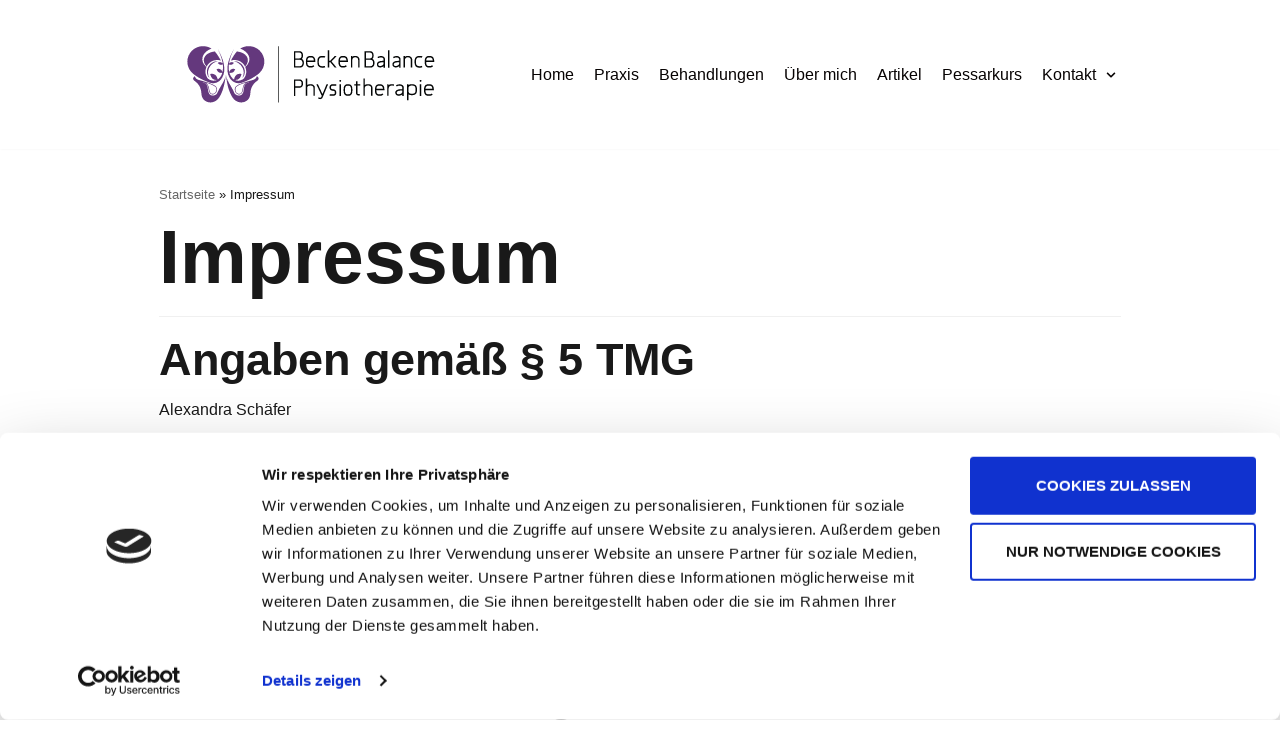

--- FILE ---
content_type: text/html; charset=UTF-8
request_url: https://becken-balance-physiotherapie.de/impressum/
body_size: 10692
content:
<!DOCTYPE html>
<html lang="de">

<head>
	<meta charset="UTF-8">
	<meta name="viewport" content="width=device-width, initial-scale=1, minimum-scale=1">
	<link rel="profile" href="https://gmpg.org/xfn/11">
		<script type="text/javascript" data-cookieconsent="ignore">
	window.dataLayer = window.dataLayer || [];

	function gtag() {
		dataLayer.push(arguments);
	}

	gtag("consent", "default", {
		ad_personalization: "denied",
		ad_storage: "denied",
		ad_user_data: "denied",
		analytics_storage: "denied",
		functionality_storage: "denied",
		personalization_storage: "denied",
		security_storage: "granted",
		wait_for_update: 500,
	});
	gtag("set", "ads_data_redaction", true);
	</script>
<script type="text/javascript"
		id="Cookiebot"
		src="https://consent.cookiebot.com/uc.js"
		data-implementation="wp"
		data-cbid="11f9620f-6817-42a0-9da2-4e479a720012"
						data-culture="DE"
				data-blockingmode="auto"
	></script>
<meta name='robots' content='index, follow, max-image-preview:large, max-snippet:-1, max-video-preview:-1' />

	<!-- This site is optimized with the Yoast SEO plugin v18.0 - https://yoast.com/wordpress/plugins/seo/ -->
	<title>Impressum - BeckenBalance Physiotherapie</title>
	<link rel="canonical" href="https://becken-balance-physiotherapie.de/impressum/" />
	<meta property="og:locale" content="de_DE" />
	<meta property="og:type" content="article" />
	<meta property="og:title" content="Impressum - BeckenBalance Physiotherapie" />
	<meta property="og:description" content="Angaben gemäß § 5 TMG Alexandra SchäferBeckenBalance PhysiotherapieWeiherplatz 1372186 Empfingen Kontakt Telefon: 07485 9787959E-Mail: info@becken-gesundheit.de Berufsbezeichnung und berufsrechtliche Regelungen Berufsbezeichnung: Staatlich anerkannte PhysiotherapeutinZuständige Kammer: Regierungspräsidium TübingenVerliehen in: DeutschlandDie berufsrechtlichen Regelungen für die Physiotherapeuten finden Sie auf den Seiten des Deutschen Verbandes für Physiotherapie (ZVK) e.V. – Landesverband Baden-Württemberg e.V.: www.physio-verband.de Redaktionell Verantwortliche Alexandra Schäfer Verbraucher­streit­beilegung/Universal­schlichtungs­stelle Wir&hellip;&nbsp;Weiterlesen &raquo;Impressum" />
	<meta property="og:url" content="https://becken-balance-physiotherapie.de/impressum/" />
	<meta property="og:site_name" content="BeckenBalance Physiotherapie" />
	<meta property="article:publisher" content="https://facebook.com/becken.balance.physiotherapie/?tsid=0.6121084638083067&amp;amp%3bsource=result" />
	<meta property="article:modified_time" content="2022-10-30T07:36:08+00:00" />
	<meta name="twitter:card" content="summary_large_image" />
	<meta name="twitter:label1" content="Geschätzte Lesezeit" />
	<meta name="twitter:data1" content="2 Minuten" />
	<script type="application/ld+json" class="yoast-schema-graph">{"@context":"https://schema.org","@graph":[{"@type":"WebSite","@id":"https://becken-balance-physiotherapie.de/#website","url":"https://becken-balance-physiotherapie.de/","name":"BeckenBalance Physiotherapie","description":"Praxis für Beckengesundheit","potentialAction":[{"@type":"SearchAction","target":{"@type":"EntryPoint","urlTemplate":"https://becken-balance-physiotherapie.de/?s={search_term_string}"},"query-input":"required name=search_term_string"}],"inLanguage":"de"},{"@type":"WebPage","@id":"https://becken-balance-physiotherapie.de/impressum/#webpage","url":"https://becken-balance-physiotherapie.de/impressum/","name":"Impressum - BeckenBalance Physiotherapie","isPartOf":{"@id":"https://becken-balance-physiotherapie.de/#website"},"datePublished":"2020-11-21T13:12:11+00:00","dateModified":"2022-10-30T07:36:08+00:00","breadcrumb":{"@id":"https://becken-balance-physiotherapie.de/impressum/#breadcrumb"},"inLanguage":"de","potentialAction":[{"@type":"ReadAction","target":["https://becken-balance-physiotherapie.de/impressum/"]}]},{"@type":"BreadcrumbList","@id":"https://becken-balance-physiotherapie.de/impressum/#breadcrumb","itemListElement":[{"@type":"ListItem","position":1,"name":"Startseite","item":"https://becken-balance-physiotherapie.de/"},{"@type":"ListItem","position":2,"name":"Impressum"}]}]}</script>
	<!-- / Yoast SEO plugin. -->


<link rel='dns-prefetch' href='//www.google.com' />
<link rel='dns-prefetch' href='//s.w.org' />
<link rel='dns-prefetch' href='//www.googletagmanager.com' />
<link rel="alternate" type="application/rss+xml" title="BeckenBalance Physiotherapie &raquo; Feed" href="https://becken-balance-physiotherapie.de/feed/" />
<link rel="alternate" type="application/rss+xml" title="BeckenBalance Physiotherapie &raquo; Kommentar-Feed" href="https://becken-balance-physiotherapie.de/comments/feed/" />
		<script type="text/javascript">
			window._wpemojiSettings = {"baseUrl":"https:\/\/s.w.org\/images\/core\/emoji\/13.1.0\/72x72\/","ext":".png","svgUrl":"https:\/\/s.w.org\/images\/core\/emoji\/13.1.0\/svg\/","svgExt":".svg","source":{"concatemoji":"https:\/\/becken-balance-physiotherapie.de\/wp-includes\/js\/wp-emoji-release.min.js?ver=5.8.12"}};
			!function(e,a,t){var n,r,o,i=a.createElement("canvas"),p=i.getContext&&i.getContext("2d");function s(e,t){var a=String.fromCharCode;p.clearRect(0,0,i.width,i.height),p.fillText(a.apply(this,e),0,0);e=i.toDataURL();return p.clearRect(0,0,i.width,i.height),p.fillText(a.apply(this,t),0,0),e===i.toDataURL()}function c(e){var t=a.createElement("script");t.src=e,t.defer=t.type="text/javascript",a.getElementsByTagName("head")[0].appendChild(t)}for(o=Array("flag","emoji"),t.supports={everything:!0,everythingExceptFlag:!0},r=0;r<o.length;r++)t.supports[o[r]]=function(e){if(!p||!p.fillText)return!1;switch(p.textBaseline="top",p.font="600 32px Arial",e){case"flag":return s([127987,65039,8205,9895,65039],[127987,65039,8203,9895,65039])?!1:!s([55356,56826,55356,56819],[55356,56826,8203,55356,56819])&&!s([55356,57332,56128,56423,56128,56418,56128,56421,56128,56430,56128,56423,56128,56447],[55356,57332,8203,56128,56423,8203,56128,56418,8203,56128,56421,8203,56128,56430,8203,56128,56423,8203,56128,56447]);case"emoji":return!s([10084,65039,8205,55357,56613],[10084,65039,8203,55357,56613])}return!1}(o[r]),t.supports.everything=t.supports.everything&&t.supports[o[r]],"flag"!==o[r]&&(t.supports.everythingExceptFlag=t.supports.everythingExceptFlag&&t.supports[o[r]]);t.supports.everythingExceptFlag=t.supports.everythingExceptFlag&&!t.supports.flag,t.DOMReady=!1,t.readyCallback=function(){t.DOMReady=!0},t.supports.everything||(n=function(){t.readyCallback()},a.addEventListener?(a.addEventListener("DOMContentLoaded",n,!1),e.addEventListener("load",n,!1)):(e.attachEvent("onload",n),a.attachEvent("onreadystatechange",function(){"complete"===a.readyState&&t.readyCallback()})),(n=t.source||{}).concatemoji?c(n.concatemoji):n.wpemoji&&n.twemoji&&(c(n.twemoji),c(n.wpemoji)))}(window,document,window._wpemojiSettings);
		</script>
		<style type="text/css">
img.wp-smiley,
img.emoji {
	display: inline !important;
	border: none !important;
	box-shadow: none !important;
	height: 1em !important;
	width: 1em !important;
	margin: 0 .07em !important;
	vertical-align: -0.1em !important;
	background: none !important;
	padding: 0 !important;
}
</style>
	<link rel='stylesheet' id='wp-block-library-css'  href='https://becken-balance-physiotherapie.de/wp-includes/css/dist/block-library/style.min.css?ver=5.8.12' type='text/css' media='all' />
<link rel='stylesheet' id='otter-blocks-css'  href='https://becken-balance-physiotherapie.de/wp-content/plugins/otter-blocks/build/blocks/style.css?ver=1b4b289959834b7a833d2752337ac702' type='text/css' media='all' />
<link rel='stylesheet' id='animate-css-css'  href='https://becken-balance-physiotherapie.de/wp-content/plugins/otter-blocks/assets/animate/animate.min.css?ver=0d96c73e78823d566cdeca0c5a4c8572' type='text/css' media='all' />
<link rel='stylesheet' id='otter-animation-css'  href='https://becken-balance-physiotherapie.de/wp-content/plugins/otter-blocks/build/animation/index.css?ver=0d96c73e78823d566cdeca0c5a4c8572' type='text/css' media='all' />
<link rel='stylesheet' id='contact-form-7-css'  href='https://becken-balance-physiotherapie.de/wp-content/plugins/contact-form-7/includes/css/styles.css?ver=5.5.4' type='text/css' media='all' />
<link rel='stylesheet' id='neve-style-css'  href='https://becken-balance-physiotherapie.de/wp-content/themes/neve/style.min.css?ver=2.8.4' type='text/css' media='all' />
<style id='neve-style-inline-css' type='text/css'>
.header-menu-sidebar-inner li.menu-item-nav-search { display: none; }
 .container{ max-width: 748px; } a{ color: #6e3d76; } .nv-loader{ border-color: #6e3d76; } a:hover, a:focus{ color: #e07cf0; } body, .entry-title a, .entry-title a:hover, .entry-title a:focus{ color: #191919; } .has-neve-link-hover-color-color{ color: #e07cf0!important; } .has-neve-link-color-color{ color: #6e3d76!important; } .has-neve-text-color-color{ color: #191919!important; } .has-neve-button-color-color{ color: #6e3d76!important; } .has-neve-link-color-background-color{ background-color: #6e3d76!important; } .has-neve-link-hover-color-background-color{ background-color: #e07cf0!important; } .has-neve-button-color-background-color{ background-color: #6e3d76!important; } .has-neve-text-color-background-color{ background-color: #191919!important; } .single-post-container .alignfull > [class*="__inner-container"], .single-post-container .alignwide > [class*="__inner-container"]{ max-width:718px } .button.button-primary, button, input[type=button], .btn, input[type="submit"], /* Buttons in navigation */ ul[id^="nv-primary-navigation"] li.button.button-primary > a, .menu li.button.button-primary > a, .wp-block-button.is-style-primary .wp-block-button__link, .wc-block-grid .wp-block-button .wp-block-button__link{ background-color: #6e3d76;color: #ffffff;border-radius:99px 99px 99px 99px;border:none;border-width:1px 1px 1px 1px; } .button.button-primary:hover, .nv-tags-list a:hover, ul[id^="nv-primary-navigation"] li.button.button-primary > a:hover, .menu li.button.button-primary > a:hover, .wp-block-button.is-style-primary .wp-block-button__link:hover, .wc-block-grid .wp-block-button .wp-block-button__link:hover{ background-color: #e07cf0;color: #ffffff; } .button.button-secondary, #comments input[type="submit"], #comments input[type=submit], .cart-off-canvas .button.nv-close-cart-sidebar, .wp-block-button.is-style-secondary .wp-block-button__link{ background-color: #6e3d76;color: #ffffff;border-radius:100px 100px 100px 100px;border:none;border-width:1px 1px 1px 1px; } .button.button-secondary:hover, #comments input[type="submit"]:hover, .cart-off-canvas .button.nv-close-cart-sidebar:hover, .wp-block-button.is-style-secondary .wp-block-button__link:hover{ background-color: rgba(110,61,118,0.85);color: #ffffff; } .button.button-primary, .wp-block-button.is-style-primary .wp-block-button__link, .wc-block-grid .wp-block-button .wp-block-button__link{ padding:8px 12px 8px 12px; } .button.button-secondary, #comments input[type="submit"], .wp-block-button.is-style-secondary .wp-block-button__link{ padding:8px 12px 8px 12px; } .nv-tags-list a:hover{ background-color: #e07cf0; } .nv-tags-list a{ color: #6e3d76;border-color: #6e3d76; } body, .site-title{ line-height: 1.6; font-family: MS Sans Serif, Geneva, sans-serif; } h1, .single h1.entry-title{ font-size: 35px; line-height: 1.6em; letter-spacing: 0px; font-weight: 900; text-transform: none; font-family: MS Sans Serif, Geneva, sans-serif; } h2{ font-size: 30px; line-height: 1.6em; letter-spacing: 0px; font-weight: 900; text-transform: none; font-family: MS Sans Serif, Geneva, sans-serif; } h3{ font-size: 25px; font-weight: 900; font-family: MS Sans Serif, Geneva, sans-serif; } h4{ font-size: 1em; line-height: 1.6em; letter-spacing: 0px; font-weight: 700; text-transform: none; font-family: MS Sans Serif, Geneva, sans-serif; } h5{ font-weight: 900; font-family: MS Sans Serif, Geneva, sans-serif; } h6{ font-size: 0.75em; line-height: 1.6em; letter-spacing: 0px; font-weight: 900; text-transform: none; font-family: MS Sans Serif, Geneva, sans-serif; } .header-main-inner,.header-main-inner a:not(.button),.header-main-inner .navbar-toggle{ color: #ffffff; } .header-main-inner .nv-icon svg,.header-main-inner .nv-contact-list svg{ fill: #ffffff; } .header-main-inner .icon-bar{ background-color: #ffffff; } .hfg_header .header-main-inner{ background-size:cover;background-position:50% 50%;background-color:transparent; } .header-menu-sidebar .header-menu-sidebar-bg,.header-menu-sidebar .header-menu-sidebar-bg a:not(.button),.header-menu-sidebar .header-menu-sidebar-bg .navbar-toggle{ color: #ffffff; } .header-menu-sidebar .header-menu-sidebar-bg .nv-icon svg,.header-menu-sidebar .header-menu-sidebar-bg .nv-contact-list svg{ fill: #ffffff; } .header-menu-sidebar .header-menu-sidebar-bg .icon-bar{ background-color: #ffffff; } .hfg_header .header-menu-sidebar .header-menu-sidebar-bg .nav-ul .sub-menu{ background-color: rgba(255,255,255,0.9); } .hfg_header .header-menu-sidebar .header-menu-sidebar-bg{ background-color: rgba(255,255,255,0.9); } .header-menu-sidebar{ width: 350px; } .builder-item--logo .site-logo img{ max-width: 204px; } .builder-item--logo .site-logo .brand .nv-title-tagline-wrap{ color: #000000; } .builder-item--logo .site-logo{ padding:10px 0px 10px 0px; } .builder-item--logo{ margin:0px 0px 0px 0px; } .builder-item--nav-icon .navbar-toggle, .header-menu-sidebar .close-sidebar-panel .navbar-toggle{ background-color: #6e3d76;color: #ffffff;border:1px solid; } .builder-item--nav-icon .navbar-toggle .icon-bar, .header-menu-sidebar .close-sidebar-panel .navbar-toggle .icon-bar{ background-color: #ffffff; } .builder-item--nav-icon .navbar-toggle{ padding:10px 15px 10px 15px; } .builder-item--nav-icon{ margin:0px 0px 0px 0px; } .builder-item--primary-menu .nav-menu-primary > .nav-ul li:not(.woocommerce-mini-cart-item) > a,.builder-item--primary-menu .nav-menu-primary > .nav-ul .has-caret > a,.builder-item--primary-menu .nav-menu-primary > .nav-ul .neve-mm-heading span,.builder-item--primary-menu .nav-menu-primary > .nav-ul .has-caret{ color: #070303; } .builder-item--primary-menu .nav-menu-primary > .nav-ul li:not(.woocommerce-mini-cart-item) > a:after,.builder-item--primary-menu .nav-menu-primary > .nav-ul li > .has-caret > a:after{ background-color: #6e3d76; } .builder-item--primary-menu .nav-menu-primary > .nav-ul li:not(.woocommerce-mini-cart-item):hover > a,.builder-item--primary-menu .nav-menu-primary > .nav-ul li:hover > .has-caret > a,.builder-item--primary-menu .nav-menu-primary > .nav-ul li:hover > .has-caret{ color: #6e3d76; } .builder-item--primary-menu .nav-menu-primary > .nav-ul li:hover > .has-caret svg{ fill: #6e3d76; } .builder-item--primary-menu .nav-menu-primary > .nav-ul li.current-menu-item > a,.builder-item--primary-menu .nav-menu-primary > .nav-ul li.current_page_item > a,.builder-item--primary-menu .nav-menu-primary > .nav-ul li.current_page_item > .has-caret > a{ color: #6e3d76; } .builder-item--primary-menu .nav-menu-primary > .nav-ul li.current-menu-item > .has-caret svg{ fill: #6e3d76; } .builder-item--primary-menu .nav-ul > li:not(:last-of-type){ margin-right:20px; } .builder-item--primary-menu .style-full-height .nav-ul li:not(.menu-item-nav-search):not(.menu-item-nav-cart):hover > a:after{ width: calc(100% + 20px); } .builder-item--primary-menu .nav-ul li a, .builder-item--primary-menu .neve-mm-heading span{ min-height: 25px; } .header-menu-sidebar-inner .builder-item--primary-menu .primary-menu-ul.dropdowns-expanded > li > .sub-menu{ max-height: unset; } .header-menu-sidebar-inner .builder-item--primary-menu .primary-menu-ul.dropdowns-expanded > li > a > .caret-wrap,.header-menu-sidebar-inner .builder-item--primary-menu .primary-menu-ul.dropdowns-expanded > li > .has-caret .caret{ display: none; } .builder-item--primary-menu{ font-family: MS Sans Serif, Geneva, sans-serif; font-size: 1em; line-height: 1.6em; letter-spacing: 0px; font-weight: 300; text-transform: none; padding:0px 0px 0px 0px;margin:0px 0px 0px 0px; } .builder-item--primary-menu svg{ width: 1em;height: 1em; } .footer-top-inner{ background-size:cover;background-position:50% 50%;background-color:transparent; } .footer-top-inner,.footer-top-inner a:not(.button),.footer-top-inner .navbar-toggle{ color: #404248; } .footer-top-inner .nv-icon svg,.footer-top-inner .nv-contact-list svg{ fill: #404248; } .footer-top-inner .icon-bar{ background-color: #404248; } .footer-bottom-inner{ background-color: #6e3d76; } .footer-bottom-inner,.footer-bottom-inner a:not(.button),.footer-bottom-inner .navbar-toggle{ color: #ffffff; } .footer-bottom-inner .nv-icon svg,.footer-bottom-inner .nv-contact-list svg{ fill: #ffffff; } .footer-bottom-inner .icon-bar{ background-color: #ffffff; } .footer-bottom-inner .nav-ul .sub-menu{ background-color: #6e3d76; } .nav-menu-footer #footer-menu > li > a{ color: #404248; } #footer-menu > li > a:after{ background-color: #0366d6; } .nav-menu-footer:not(.style-full-height) #footer-menu > li:hover > a{ color: #0366d6; } .builder-item--footer-menu .nav-ul > li:not(:last-of-type){ margin-right:20px; } .builder-item--footer-menu .style-full-height .nav-ul#footer-menu > li:hover > a:after{ width: calc(100% + 20px); } .builder-item--footer-menu .nav-ul a{ min-height: 25px; } .builder-item--footer-menu li > a{ font-size: 1em; line-height: 1.6em; letter-spacing: 0px; font-weight: 500; text-transform: none; } .builder-item--footer-menu li > a svg{ width: 1em;height: 1em; } .builder-item--footer-menu{ padding:0px 0px 0px 0px;margin:0px 0px 0px 0px; } .builder-item--footer_copyright{ font-size: 1em; line-height: 1.6em; letter-spacing: 0px; font-weight: 500; text-transform: none; padding:0px 0px 0px 0px;margin:0px 0px 0px 0px; } .builder-item--footer_copyright svg{ width: 1em;height: 1em; } @media(min-width: 576px){ .container{ max-width: 992px; } .single-post-container .alignfull > [class*="__inner-container"], .single-post-container .alignwide > [class*="__inner-container"]{ max-width:962px } .button.button-primary, .wp-block-button.is-style-primary .wp-block-button__link, .wc-block-grid .wp-block-button .wp-block-button__link{ padding:8px 12px 8px 12px; } .button.button-secondary, #comments input[type="submit"], .wp-block-button.is-style-secondary .wp-block-button__link{ padding:8px 12px 8px 12px; } body, .site-title{ line-height: 1.6; } h1, .single h1.entry-title{ font-size: 55px; line-height: 1.6em; letter-spacing: 0px; } h2{ font-size: 35px; line-height: 1.6em; letter-spacing: 0px; } h3{ font-size: 25px; } h4{ font-size: 1em; line-height: 1.6em; letter-spacing: 0px; } h6{ font-size: 0.75em; line-height: 1.6em; letter-spacing: 0px; } .header-menu-sidebar{ width: 360px; } .builder-item--logo .site-logo img{ max-width: 249px; } .builder-item--logo .site-logo{ padding:10px 0px 10px 0px; } .builder-item--logo{ margin:0px 0px 0px 0px; } .builder-item--nav-icon .navbar-toggle{ padding:10px 15px 10px 15px; } .builder-item--nav-icon{ margin:0px 0px 0px 0px; } .builder-item--primary-menu .nav-ul > li:not(:last-of-type){ margin-right:20px; } .builder-item--primary-menu .style-full-height .nav-ul li:not(.menu-item-nav-search):not(.menu-item-nav-cart):hover > a:after{ width: calc(100% + 20px); } .builder-item--primary-menu .nav-ul li a, .builder-item--primary-menu .neve-mm-heading span{ min-height: 25px; } .builder-item--primary-menu{ font-size: 1.4em; line-height: 1.6em; letter-spacing: 0px; padding:0px 0px 0px 0px;margin:0px 0px 0px 0px; } .builder-item--primary-menu svg{ width: 1.4em;height: 1.4em; } .builder-item--footer-menu .nav-ul > li:not(:last-of-type){ margin-right:20px; } .builder-item--footer-menu .style-full-height .nav-ul#footer-menu > li:hover > a:after{ width: calc(100% + 20px); } .builder-item--footer-menu .nav-ul a{ min-height: 25px; } .builder-item--footer-menu li > a{ font-size: 1em; line-height: 1.6em; letter-spacing: 0px; } .builder-item--footer-menu li > a svg{ width: 1em;height: 1em; } .builder-item--footer-menu{ padding:0px 0px 0px 0px;margin:0px 0px 0px 0px; } .builder-item--footer_copyright{ font-size: 1em; line-height: 1.6em; letter-spacing: 0px; padding:0px 0px 0px 0px;margin:0px 0px 0px 0px; } .builder-item--footer_copyright svg{ width: 1em;height: 1em; } }@media(min-width: 960px){ .neve-main > .archive-container .nv-index-posts.col{ max-width: 100%; } .neve-main > .archive-container .nv-sidebar-wrap{ max-width: 0%; } .neve-main > .single-post-container .nv-single-post-wrap.col{ max-width: 75%; } .single-post-container .alignfull > [class*="__inner-container"], .single-post-container .alignwide > [class*="__inner-container"]{ max-width:-30px } .container-fluid.single-post-container .alignfull > [class*="__inner-container"], .container-fluid.single-post-container .alignwide > [class*="__inner-container"]{ max-width:calc(75% + 15px) } .neve-main > .single-post-container .nv-sidebar-wrap{ max-width: 25%; } .button.button-primary, .wp-block-button.is-style-primary .wp-block-button__link, .wc-block-grid .wp-block-button .wp-block-button__link{ padding:20px 40px 20px 40px; } .button.button-secondary, #comments input[type="submit"], .wp-block-button.is-style-secondary .wp-block-button__link{ padding:12px 24px 12px 24px; } body, .site-title{ line-height: 1.9; } h1, .single h1.entry-title{ font-size: 75px; line-height: 1.3em; letter-spacing: 0px; } h2{ font-size: 45px; line-height: 1em; letter-spacing: 0px; } h3{ font-size: 25px; } h4{ font-size: 19px; line-height: 1.6em; letter-spacing: 0px; } h6{ font-size: 1em; line-height: 1.6em; letter-spacing: 0px; } .header-menu-sidebar{ width: 350px; } .builder-item--logo .site-logo img{ max-width: 305px; } .builder-item--logo .site-logo{ padding:10px 0px 10px 0px; } .builder-item--logo{ margin:0px 0px 0px 0px; } .builder-item--nav-icon .navbar-toggle{ padding:10px 15px 10px 15px; } .builder-item--nav-icon{ margin:0px 0px 0px 0px; } .builder-item--primary-menu .nav-ul > li:not(:last-of-type){ margin-right:20px; } .builder-item--primary-menu .style-full-height .nav-ul li:not(.menu-item-nav-search):not(.menu-item-nav-cart) > a:after{ left:-10px;right:-10px } .builder-item--primary-menu .style-full-height .nav-ul li:not(.menu-item-nav-search):not(.menu-item-nav-cart):hover > a:after{ width: calc(100% + 20px); } .builder-item--primary-menu .nav-ul li a, .builder-item--primary-menu .neve-mm-heading span{ min-height: 25px; } .builder-item--primary-menu{ font-size: 1em; line-height: 1.5em; letter-spacing: 0px; padding:0px 0px 0px 0px;margin:0px 0px 0px 0px; } .builder-item--primary-menu svg{ width: 1em;height: 1em; } .builder-item--footer-menu .nav-ul > li:not(:last-of-type){ margin-right:20px; } .builder-item--footer-menu .style-full-height .nav-ul#footer-menu > li > a:after{ left:-10px;right:-10px } .builder-item--footer-menu .style-full-height .nav-ul#footer-menu > li:hover > a:after{ width: calc(100% + 20px); } .builder-item--footer-menu .nav-ul a{ min-height: 25px; } .builder-item--footer-menu li > a{ font-size: 1em; line-height: 1.6em; letter-spacing: 0px; } .builder-item--footer-menu li > a svg{ width: 1em;height: 1em; } .builder-item--footer-menu{ padding:0px 0px 0px 0px;margin:0px 0px 0px 0px; } .builder-item--footer_copyright{ font-size: 1em; line-height: 1.6em; letter-spacing: 0px; padding:0px 0px 0px 0px;margin:0px 0px 0px 0px; } .builder-item--footer_copyright svg{ width: 1em;height: 1em; } }
 #content.neve-main .container .alignfull > [class*="__inner-container"],#content.neve-main .alignwide > [class*="__inner-container"]{ max-width: 718px; } @media(min-width: 576px){ #content.neve-main .container .alignfull > [class*="__inner-container"],#content.neve-main .alignwide > [class*="__inner-container"]{ max-width: 962px; } } @media(min-width: 960px) { #content.neve-main .container .alignfull > [class*="__inner-container"],#content.neve-main .container .alignwide > [class*="__inner-container"]{ max-width: -30px; } #content.neve-main > .container > .row > .col{ max-width: 100%; } #content.neve-main > .container > .row > .nv-sidebar-wrap, #content.neve-main > .container > .row > .nv-sidebar-wrap.shop-sidebar { max-width: 0%; } } 
</style>
<script type='text/javascript' src='https://becken-balance-physiotherapie.de/wp-includes/js/jquery/jquery.min.js?ver=3.6.0' id='jquery-core-js'></script>
<script type='text/javascript' src='https://becken-balance-physiotherapie.de/wp-includes/js/jquery/jquery-migrate.min.js?ver=3.3.2' id='jquery-migrate-js'></script>
<link rel="https://api.w.org/" href="https://becken-balance-physiotherapie.de/wp-json/" /><link rel="alternate" type="application/json" href="https://becken-balance-physiotherapie.de/wp-json/wp/v2/pages/234" /><link rel="EditURI" type="application/rsd+xml" title="RSD" href="https://becken-balance-physiotherapie.de/xmlrpc.php?rsd" />
<link rel="wlwmanifest" type="application/wlwmanifest+xml" href="https://becken-balance-physiotherapie.de/wp-includes/wlwmanifest.xml" /> 
<meta name="generator" content="WordPress 5.8.12" />
<link rel='shortlink' href='https://becken-balance-physiotherapie.de/?p=234' />
<link rel="alternate" type="application/json+oembed" href="https://becken-balance-physiotherapie.de/wp-json/oembed/1.0/embed?url=https%3A%2F%2Fbecken-balance-physiotherapie.de%2Fimpressum%2F" />
<link rel="alternate" type="text/xml+oembed" href="https://becken-balance-physiotherapie.de/wp-json/oembed/1.0/embed?url=https%3A%2F%2Fbecken-balance-physiotherapie.de%2Fimpressum%2F&#038;format=xml" />
<meta name="generator" content="Site Kit by Google 1.124.0" />
<!-- Von Site Kit hinzugefügtes Google-Tag-Manager-Snippet -->
<script type="text/javascript">
			( function( w, d, s, l, i ) {
				w[l] = w[l] || [];
				w[l].push( {'gtm.start': new Date().getTime(), event: 'gtm.js'} );
				var f = d.getElementsByTagName( s )[0],
					j = d.createElement( s ), dl = l != 'dataLayer' ? '&l=' + l : '';
				j.async = true;
				j.src = 'https://www.googletagmanager.com/gtm.js?id=' + i + dl;
				f.parentNode.insertBefore( j, f );
			} )( window, document, 'script', 'dataLayer', 'GTM-533DG7M' );
			
</script>

<!-- Ende des von Site Kit hinzugefügten Google-Tag-Manager-Snippets -->
<link rel="icon" href="https://becken-balance-physiotherapie.de/wp-content/uploads/2020/12/cropped-BeckenBalance_Logo_Schmetterling_4C-150x150.jpg" sizes="32x32" />
<link rel="icon" href="https://becken-balance-physiotherapie.de/wp-content/uploads/2020/12/cropped-BeckenBalance_Logo_Schmetterling_4C-300x300.jpg" sizes="192x192" />
<link rel="apple-touch-icon" href="https://becken-balance-physiotherapie.de/wp-content/uploads/2020/12/cropped-BeckenBalance_Logo_Schmetterling_4C-300x300.jpg" />
<meta name="msapplication-TileImage" content="https://becken-balance-physiotherapie.de/wp-content/uploads/2020/12/cropped-BeckenBalance_Logo_Schmetterling_4C-300x300.jpg" />
		<style type="text/css" id="wp-custom-css">
			.contact-form .wpforms-container-full .wpforms-form .wpforms-field-label {
color: #191919;
  font-family: Droid Serif;
      font-size: 16px;
  font-weight: unset !important;
  padding-bottom: 10px;
  padding-top: 20px;
}
.contact-form .wpforms-container-full .wpforms-form .wpforms-required-label {
color: #191919;
  font-weight: 400;
}
.contact-form div.wpforms-container-full .wpforms-form input {
  padding: 25px 15px 25px 15px;
  border: 1px solid #cccccc;
background-color: #f7f7f7;
    border-radius: 4px;
    font-size: 14px;  
}
.contact-form div.wpforms-container-full 
.wpforms-form textarea {
    height: 162px;
    text-align: left;
    padding: 15px;
    background-color: #f7f7f7;
    border-radius: 4px;
    font-size: 14px;
    border: 1px solid #cccccc;
}
.contact-form .wpforms-container-full .wpforms-form button[type=submit] {
  background-color: #ff843d;
  color: #ffffff;
  font-size: 1.2em;
  text-transform: none;
  border-radius: 99px;
  padding: 10px 40px;
  border: none;
}
.contact-form .wpforms-container-full .wpforms-form button[type=submit]:hover{
  background-color: #38c493;
  color: #ffffff;
  font-size: 1.2em;
  text-transform: none;
  border-radius: 99px;
  padding: 10px 40px;
  border: none;
}		</style>
		</head>

<body data-rsssl=1  class="page-template-default page page-id-234 wp-custom-logo nv-sidebar-full-width menu_sidebar_slide_right" id="neve_body"  >
		<!-- Von Site Kit hinzugefügtes Google-Tag-Manager-(noscript)-Snippet -->
		<noscript>
			<iframe src="https://www.googletagmanager.com/ns.html?id=GTM-533DG7M" height="0" width="0" style="display:none;visibility:hidden"></iframe>
		</noscript>
		<!-- Ende des von Site Kit hinzugefügten Google-Tag-Manager-(noscript)-Snippets -->
		<div class="wrapper">
		<header class="header" role="banner">
		<a class="neve-skip-link show-on-focus" href="#content" tabindex="0">
			Zum Inhalt		</a>
		<div id="header-grid"  class="hfg_header site-header">
	
<nav class="header--row header-main hide-on-mobile hide-on-tablet layout-full-contained nv-navbar header--row"
	data-row-id="main" data-show-on="desktop">

	<div
		class="header--row-inner header-main-inner">
		<div class="container">
			<div
				class="row row--wrapper"
				data-section="hfg_header_layout_main" >
				<div class="builder-item hfg-item-first col-4 col-md-4 col-sm-4 desktop-left tablet-left mobile-left"><div class="item--inner builder-item--logo"
		data-section="title_tagline"
		data-item-id="logo">
	<div class="site-logo">
	<a class="brand" href="https://becken-balance-physiotherapie.de/" title="BeckenBalance Physiotherapie"
			aria-label="BeckenBalance Physiotherapie"><img src="https://becken-balance-physiotherapie.de/wp-content/uploads/2021/01/BeckenBalance_Logo_4C.svg" alt="Beckenboden Physiotherapie in Empfingen. Behandlung für mehr Beckenbalance von Alexandra Schäfer."></a></div>

	</div>

</div><div class="builder-item has-nav hfg-item-last col-8 col-md-8 col-sm-8 mobile-center tablet-center desktop-right"><div class="item--inner builder-item--primary-menu has_menu"
		data-section="header_menu_primary"
		data-item-id="primary-menu">
	<div class="nv-nav-wrap">
	<div role="navigation" class="style-border-bottom nav-menu-primary"
			aria-label="Hauptmenü">

		<ul id="nv-primary-navigation-main" class="primary-menu-ul nav-ul dropdowns-expanded"><li id="menu-item-217" class="menu-item menu-item-type-post_type menu-item-object-page menu-item-home menu-item-217"><a href="https://becken-balance-physiotherapie.de/">Home</a></li>
<li id="menu-item-853" class="menu-item menu-item-type-post_type menu-item-object-page menu-item-853"><a href="https://becken-balance-physiotherapie.de/praxis/">Praxis</a></li>
<li id="menu-item-220" class="menu-item menu-item-type-post_type menu-item-object-page menu-item-220"><a href="https://becken-balance-physiotherapie.de/behandlungen/">Behandlungen</a></li>
<li id="menu-item-219" class="menu-item menu-item-type-post_type menu-item-object-page menu-item-219"><a href="https://becken-balance-physiotherapie.de/ueber-mich/">Über mich</a></li>
<li id="menu-item-218" class="menu-item menu-item-type-post_type menu-item-object-page menu-item-218"><a href="https://becken-balance-physiotherapie.de/artikel/">Artikel</a></li>
<li id="menu-item-1085" class="menu-item menu-item-type-post_type menu-item-object-page menu-item-1085"><a href="https://becken-balance-physiotherapie.de/pessarkurs-konservative-behandlung-bei-genitaldeszensus-mit-fokus-auf-pessartherapie/">Pessarkurs</a></li>
<li id="menu-item-221" class="menu-item menu-item-type-post_type menu-item-object-page menu-item-has-children menu-item-221"><a href="https://becken-balance-physiotherapie.de/kontakt/"><span class="menu-item-title-wrap">Kontakt</span><div class="caret-wrap 7" tabindex="0"><span class="caret"><svg xmlns="http://www.w3.org/2000/svg" viewBox="0 0 448 512"><path d="M207.029 381.476L12.686 187.132c-9.373-9.373-9.373-24.569 0-33.941l22.667-22.667c9.357-9.357 24.522-9.375 33.901-.04L224 284.505l154.745-154.021c9.379-9.335 24.544-9.317 33.901.04l22.667 22.667c9.373 9.373 9.373 24.569 0 33.941L240.971 381.476c-9.373 9.372-24.569 9.372-33.942 0z"/></svg></span></div></a>
<ul class="sub-menu">
	<li id="menu-item-1095" class="menu-item menu-item-type-post_type menu-item-object-page menu-item-1095"><a href="https://becken-balance-physiotherapie.de/termin-vereinbaren/">Termin vereinbaren</a></li>
</ul>
</li>
</ul>	</div>
</div>

	</div>

</div>							</div>
		</div>
	</div>
</nav>


<nav class="header--row header-main hide-on-desktop layout-full-contained nv-navbar header--row"
	data-row-id="main" data-show-on="mobile">

	<div
		class="header--row-inner header-main-inner">
		<div class="container">
			<div
				class="row row--wrapper"
				data-section="hfg_header_layout_main" >
				<div class="builder-item hfg-item-first col-8 col-md-8 col-sm-8 desktop-left tablet-left mobile-left"><div class="item--inner builder-item--logo"
		data-section="title_tagline"
		data-item-id="logo">
	<div class="site-logo">
	<a class="brand" href="https://becken-balance-physiotherapie.de/" title="BeckenBalance Physiotherapie"
			aria-label="BeckenBalance Physiotherapie"><img src="https://becken-balance-physiotherapie.de/wp-content/uploads/2021/01/BeckenBalance_Logo_4C.svg" alt="Beckenboden Physiotherapie in Empfingen. Behandlung für mehr Beckenbalance von Alexandra Schäfer."></a></div>

	</div>

</div><div class="builder-item hfg-item-last col-4 col-md-4 col-sm-4 mobile-right tablet-right desktop-right"><div class="item--inner builder-item--nav-icon"
		data-section="header_menu_icon"
		data-item-id="nav-icon">
	<div class="menu-mobile-toggle item-button navbar-toggle-wrapper">
	<button class="navbar-toggle"
					aria-label="
			Navigations-Menü			">
				<div class="bars">
			<span class="icon-bar"></span>
			<span class="icon-bar"></span>
			<span class="icon-bar"></span>
		</div>
		<span class="screen-reader-text">Navigation umschalten</span>
	</button>
</div> <!--.navbar-toggle-wrapper-->


	</div>

</div>							</div>
		</div>
	</div>
</nav>

<div id="header-menu-sidebar" class="header-menu-sidebar menu-sidebar-panel slide_right">
	<div id="header-menu-sidebar-bg" class="header-menu-sidebar-bg">
		<div class="close-sidebar-panel navbar-toggle-wrapper">
			<button class="navbar-toggle active" 					aria-label="
				Navigations-Menü				">
				<div class="bars">
					<span class="icon-bar"></span>
					<span class="icon-bar"></span>
					<span class="icon-bar"></span>
				</div>
				<span class="screen-reader-text">
				Navigation umschalten					</span>
			</button>
		</div>
		<div id="header-menu-sidebar-inner" class="header-menu-sidebar-inner ">
			<div class="builder-item has-nav hfg-item-last hfg-item-first col-12 col-md-12 col-sm-12 mobile-center tablet-center desktop-right"><div class="item--inner builder-item--primary-menu has_menu"
		data-section="header_menu_primary"
		data-item-id="primary-menu">
	<div class="nv-nav-wrap">
	<div role="navigation" class="style-border-bottom nav-menu-primary"
			aria-label="Hauptmenü">

		<ul id="nv-primary-navigation-sidebar" class="primary-menu-ul nav-ul dropdowns-expanded"><li class="menu-item menu-item-type-post_type menu-item-object-page menu-item-home menu-item-217"><a href="https://becken-balance-physiotherapie.de/">Home</a></li>
<li class="menu-item menu-item-type-post_type menu-item-object-page menu-item-853"><a href="https://becken-balance-physiotherapie.de/praxis/">Praxis</a></li>
<li class="menu-item menu-item-type-post_type menu-item-object-page menu-item-220"><a href="https://becken-balance-physiotherapie.de/behandlungen/">Behandlungen</a></li>
<li class="menu-item menu-item-type-post_type menu-item-object-page menu-item-219"><a href="https://becken-balance-physiotherapie.de/ueber-mich/">Über mich</a></li>
<li class="menu-item menu-item-type-post_type menu-item-object-page menu-item-218"><a href="https://becken-balance-physiotherapie.de/artikel/">Artikel</a></li>
<li class="menu-item menu-item-type-post_type menu-item-object-page menu-item-1085"><a href="https://becken-balance-physiotherapie.de/pessarkurs-konservative-behandlung-bei-genitaldeszensus-mit-fokus-auf-pessartherapie/">Pessarkurs</a></li>
<li class="menu-item menu-item-type-post_type menu-item-object-page menu-item-has-children menu-item-221"><a href="https://becken-balance-physiotherapie.de/kontakt/"><span class="menu-item-title-wrap">Kontakt</span><div class="caret-wrap 7" tabindex="0"><span class="caret"><svg xmlns="http://www.w3.org/2000/svg" viewBox="0 0 448 512"><path d="M207.029 381.476L12.686 187.132c-9.373-9.373-9.373-24.569 0-33.941l22.667-22.667c9.357-9.357 24.522-9.375 33.901-.04L224 284.505l154.745-154.021c9.379-9.335 24.544-9.317 33.901.04l22.667 22.667c9.373 9.373 9.373 24.569 0 33.941L240.971 381.476c-9.373 9.372-24.569 9.372-33.942 0z"/></svg></span></div></a>
<ul class="sub-menu">
	<li class="menu-item menu-item-type-post_type menu-item-object-page menu-item-1095"><a href="https://becken-balance-physiotherapie.de/termin-vereinbaren/">Termin vereinbaren</a></li>
</ul>
</li>
</ul>	</div>
</div>

	</div>

</div>		</div>
	</div>
</div>
<div class="header-menu-sidebar-overlay"></div>

</div>
	</header>
		
	<main id="content" class="neve-main" role="main">

<div class="container single-page-container">
	<div class="row">
				<div class="nv-single-page-wrap col">
			<div class="nv-page-title-wrap nv-big-title">
	<div class="nv-page-title ">
		<small class="nv--yoast-breadcrumb neve-breadcrumbs-wrapper"><span><span><a href="https://becken-balance-physiotherapie.de/">Startseite</a> &raquo; <span class="breadcrumb_last" aria-current="page">Impressum</span></span></span></small>		<h1>Impressum</h1>
					</div><!--.nv-page-title-->
</div> <!--.nv-page-title-wrap-->
<div class="nv-content-wrap entry-content">
<h2 class="has-text-align-left">Angaben gemäß § 5 TMG</h2>



<p class="has-text-align-left">Alexandra Schäfer<br>BeckenBalance Physiotherapie<br>Weiherplatz 13<br>72186 Empfingen</p>



<h2 class="has-text-align-left">Kontakt</h2>



<p class="has-text-align-left">Telefon: 07485 9787959<br>E-Mail: info@becken-gesundheit.de</p>



<h2 class="has-text-align-left">Berufsbezeichnung und berufsrechtliche Regelungen</h2>



<p class="has-text-align-left">Berufsbezeichnung: Staatlich anerkannte Physiotherapeutin<br>Zuständige Kammer: Regierungspräsidium Tübingen<br>Verliehen in: Deutschland<br>Die berufsrechtlichen Regelungen für die Physiotherapeuten finden Sie auf den Seiten des Deutschen Verbandes für Physiotherapie (ZVK) e.V. – Landesverband Baden-Württemberg e.V.: <a href="http://www.physio-verband.de/" target="_blank" rel="noreferrer noopener">www.physio-verband.de</a></p>



<h2 class="has-text-align-left">Redaktionell Verantwortliche</h2>



<p class="has-text-align-left">Alexandra Schäfer</p>



<h2 class="has-text-align-left">Verbraucher­streit­beilegung/Universal­schlichtungs­stelle</h2>



<p class="has-text-align-left">Wir sind nicht bereit oder verpflichtet, an Streitbeilegungsverfahren vor einer Verbraucherschlichtungsstelle teilzunehmen.</p>



<h3 class="has-text-align-left">Haftung für Inhalte</h3>



<p class="has-text-align-left">Als Diensteanbieter sind wir gemäß § 7 Abs.1 TMG für eigene Inhalte auf diesen Seiten nach den allgemeinen Gesetzen verantwortlich. Nach §§ 8 bis 10 TMG sind wir als Diensteanbieter jedoch nicht verpflichtet, übermittelte oder gespeicherte fremde Informationen zu überwachen oder nach Umständen zu forschen, die auf eine rechtswidrige Tätigkeit hinweisen.</p>



<p class="has-text-align-left">Verpflichtungen zur Entfernung oder Sperrung der Nutzung von Informationen nach den allgemeinen Gesetzen bleiben hiervon unberührt. Eine diesbezügliche Haftung ist jedoch erst ab dem Zeitpunkt der Kenntnis einer konkreten Rechtsverletzung möglich. Bei Bekanntwerden von entsprechenden Rechtsverletzungen werden wir diese Inhalte umgehend entfernen.</p>



<h3 class="has-text-align-left">Haftung für Links</h3>



<p class="has-text-align-left">Unser Angebot enthält Links zu externen Websites Dritter, auf deren Inhalte wir keinen Einfluss haben. Deshalb können wir für diese fremden Inhalte auch keine Gewähr übernehmen. Für die Inhalte der verlinkten Seiten ist stets der jeweilige Anbieter oder Betreiber der Seiten verantwortlich. Die verlinkten Seiten wurden zum Zeitpunkt der Verlinkung auf mögliche Rechtsverstöße überprüft. Rechtswidrige Inhalte waren zum Zeitpunkt der Verlinkung nicht erkennbar.</p>



<p class="has-text-align-left">Eine permanente inhaltliche Kontrolle der verlinkten Seiten ist jedoch ohne konkrete Anhaltspunkte einer Rechtsverletzung nicht zumutbar. Bei Bekanntwerden von Rechtsverletzungen werden wir derartige Links umgehend entfernen.</p>



<h3 class="has-text-align-left">Urheberrecht</h3>



<p class="has-text-align-left">Die durch die Seitenbetreiber erstellten Inhalte und Werke auf diesen Seiten unterliegen dem deutschen Urheberrecht. Die Vervielfältigung, Bearbeitung, Verbreitung und jede Art der Verwertung außerhalb der Grenzen des Urheberrechtes bedürfen der schriftlichen Zustimmung des jeweiligen Autors bzw. Erstellers. Downloads und Kopien dieser Seite sind nur für den privaten, nicht kommerziellen Gebrauch gestattet.</p>



<p class="has-text-align-left">Soweit die Inhalte auf dieser Seite nicht vom Betreiber erstellt wurden, werden die Urheberrechte Dritter beachtet. Insbesondere werden Inhalte Dritter als solche gekennzeichnet. Sollten Sie trotzdem auf eine Urheberrechtsverletzung aufmerksam werden, bitten wir um einen entsprechenden Hinweis. Bei Bekanntwerden von Rechtsverletzungen werden wir derartige Inhalte umgehend entfernen.</p>



<p class="has-text-align-left">Quelle: <a href="https://www.e-recht24.de">https://www.e-recht24.de</a></p>
</div>		</div>
			</div>
</div>
</main><!--/.neve-main-->


<footer class="site-footer" id="site-footer">
	<div class="hfg_footer">
		<div class="footer--row footer-top layout-full-contained"
	id="cb-row--footer-top"
	data-row-id="top" data-show-on="desktop">
	<div
		class="footer--row-inner footer-top-inner footer-content-wrap">
		<div class="container">
			<div
				class="hfg-grid nv-footer-content hfg-grid-top row--wrapper row "
				data-section="hfg_footer_layout_top" >
				<div class="builder-item hfg-item-last hfg-item-first col-6 col-md-6 col-sm-6 desktop-right tablet-left mobile-left hfg-item-v-middle offset-6"><div class="item--inner builder-item--footer-menu has_menu"
		data-section="footer_menu_primary"
		data-item-id="footer-menu">
	<div class="component-wrap">
	<div role="navigation" class="style-plain nav-menu-footer"
		aria-label="Footer-Menü">

		<ul id="footer-menu" class="footer-menu nav-ul"><li id="menu-item-243" class="menu-item menu-item-type-post_type menu-item-object-page current-menu-item page_item page-item-234 current_page_item menu-item-243"><a href="https://becken-balance-physiotherapie.de/impressum/" aria-current="page">Impressum</a></li>
<li id="menu-item-244" class="menu-item menu-item-type-post_type menu-item-object-page menu-item-privacy-policy menu-item-244"><a href="https://becken-balance-physiotherapie.de/datenschutz/">Datenschutz</a></li>
</ul>	</div>
</div>

	</div>

</div>							</div>
		</div>
	</div>
</div>

<div class="footer--row footer-bottom layout-full-contained"
	id="cb-row--footer-bottom"
	data-row-id="bottom" data-show-on="desktop">
	<div
		class="footer--row-inner footer-bottom-inner footer-content-wrap">
		<div class="container">
			<div
				class="hfg-grid nv-footer-content hfg-grid-bottom row--wrapper row "
				data-section="hfg_footer_layout_bottom" >
				<div class="builder-item hfg-item-last hfg-item-first col-12 col-md-12 col-sm-12 desktop-center tablet-center mobile-center hfg-item-v-middle"><div class="item--inner builder-item--footer_copyright"
		data-section="footer_copyright"
		data-item-id="footer_copyright">
	<div class="component-wrap">
	<p><a href="https://becken-balance-physiotherapie/impressum/" rel="nofollow">© BeckenBalance Physiotherapie</a></p></div>

	</div>

</div>							</div>
		</div>
	</div>
</div>

	</div>
</footer>

</div><!--/.wrapper-->
<script type='text/javascript' src='https://becken-balance-physiotherapie.de/wp-includes/js/dist/vendor/regenerator-runtime.min.js?ver=0.13.7' id='regenerator-runtime-js'></script>
<script type='text/javascript' src='https://becken-balance-physiotherapie.de/wp-includes/js/dist/vendor/wp-polyfill.min.js?ver=3.15.0' id='wp-polyfill-js'></script>
<script type='text/javascript' src='https://becken-balance-physiotherapie.de/wp-content/plugins/otter-blocks/build/animation/frontend.js?ver=0d96c73e78823d566cdeca0c5a4c8572' id='otter-animation-frontend-js' async></script>
<script type='text/javascript' id='contact-form-7-js-extra'>
/* <![CDATA[ */
var wpcf7 = {"api":{"root":"https:\/\/becken-balance-physiotherapie.de\/wp-json\/","namespace":"contact-form-7\/v1"},"cached":"1"};
/* ]]> */
</script>
<script type='text/javascript' src='https://becken-balance-physiotherapie.de/wp-content/plugins/contact-form-7/includes/js/index.js?ver=5.5.4' id='contact-form-7-js'></script>
<script type='text/javascript' id='neve-script-js-extra'>
/* <![CDATA[ */
var NeveProperties = {"ajaxurl":"https:\/\/becken-balance-physiotherapie.de\/wp-admin\/admin-ajax.php","nonce":"e31589deb9","isRTL":"","isCustomize":""};
/* ]]> */
</script>
<script type='text/javascript' src='https://becken-balance-physiotherapie.de/wp-content/themes/neve/assets/js/build/modern/frontend.js?ver=2.8.4' id='neve-script-js' async></script>
<script type='text/javascript' src='https://becken-balance-physiotherapie.de/wp-includes/js/comment-reply.min.js?ver=5.8.12' id='comment-reply-js'></script>
<script type='text/javascript' src='https://www.google.com/recaptcha/api.js?render=6LfXtyAaAAAAAIPRgZc7PJ3GsBNT7ONu_BJ9OAuZ&#038;ver=3.0' id='google-recaptcha-js'></script>
<script type='text/javascript' id='wpcf7-recaptcha-js-extra'>
/* <![CDATA[ */
var wpcf7_recaptcha = {"sitekey":"6LfXtyAaAAAAAIPRgZc7PJ3GsBNT7ONu_BJ9OAuZ","actions":{"homepage":"homepage","contactform":"contactform"}};
/* ]]> */
</script>
<script type='text/javascript' src='https://becken-balance-physiotherapie.de/wp-content/plugins/contact-form-7/modules/recaptcha/index.js?ver=5.5.4' id='wpcf7-recaptcha-js'></script>
<script type='text/javascript' src='https://becken-balance-physiotherapie.de/wp-includes/js/wp-embed.min.js?ver=5.8.12' id='wp-embed-js'></script>
    <script type="text/javascript">
        jQuery(document).ready(function ($) {

            for (let i = 0; i < document.forms.length; ++i) {
                let form = document.forms[i];
				if ($(form).attr("method") != "get") { $(form).append('<input type="hidden" name="Rzj-CD" value="hXSYap4@Dw" />'); }
if ($(form).attr("method") != "get") { $(form).append('<input type="hidden" name="buhWJH-qUnpo" value="dMuGRXaf" />'); }
            }

            $(document).on('submit', 'form', function () {
				if ($(this).attr("method") != "get") { $(this).append('<input type="hidden" name="Rzj-CD" value="hXSYap4@Dw" />'); }
if ($(this).attr("method") != "get") { $(this).append('<input type="hidden" name="buhWJH-qUnpo" value="dMuGRXaf" />'); }
                return true;
            });

            jQuery.ajaxSetup({
                beforeSend: function (e, data) {

                    if (data.type !== 'POST') return;

                    if (typeof data.data === 'object' && data.data !== null) {
						data.data.append("Rzj-CD", "hXSYap4@Dw");
data.data.append("buhWJH-qUnpo", "dMuGRXaf");
                    }
                    else {
                        data.data = data.data + '&Rzj-CD=hXSYap4@Dw&buhWJH-qUnpo=dMuGRXaf';
                    }
                }
            });

        });
    </script>
	
</body>

</html>

<!--
Performance optimized by W3 Total Cache. Learn more: https://www.boldgrid.com/w3-total-cache/?utm_source=w3tc&utm_medium=footer_comment&utm_campaign=free_plugin

Page Caching using Disk: Enhanced 

Served from: becken-balance-physiotherapie.de @ 2026-01-22 14:54:55 by W3 Total Cache
-->

--- FILE ---
content_type: image/svg+xml
request_url: https://becken-balance-physiotherapie.de/wp-content/uploads/2021/01/BeckenBalance_Logo_4C.svg
body_size: 9029
content:
<?xml version="1.0" encoding="UTF-8" standalone="no"?>
<svg
   xmlns:dc="http://purl.org/dc/elements/1.1/"
   xmlns:cc="http://creativecommons.org/ns#"
   xmlns:rdf="http://www.w3.org/1999/02/22-rdf-syntax-ns#"
   xmlns:svg="http://www.w3.org/2000/svg"
   xmlns="http://www.w3.org/2000/svg"
   xmlns:sodipodi="http://sodipodi.sourceforge.net/DTD/sodipodi-0.dtd"
   xmlns:inkscape="http://www.inkscape.org/namespaces/inkscape"
   version="1.1"
   id="svg2"
   xml:space="preserve"
   width="1233.3333"
   height="458.65332"
   viewBox="0 0 1233.3333 458.65332"
   sodipodi:docname="BeckenBalance_Logo_4C.eps"><metadata
     id="metadata8"><rdf:RDF><cc:Work
         rdf:about=""><dc:format>image/svg+xml</dc:format><dc:type
           rdf:resource="http://purl.org/dc/dcmitype/StillImage" /></cc:Work></rdf:RDF></metadata><defs
     id="defs6" /><sodipodi:namedview
     pagecolor="#ffffff"
     bordercolor="#666666"
     borderopacity="1"
     objecttolerance="10"
     gridtolerance="10"
     guidetolerance="10"
     inkscape:pageopacity="0"
     inkscape:pageshadow="2"
     inkscape:window-width="640"
     inkscape:window-height="480"
     id="namedview4" /><g
     id="g10"
     inkscape:groupmode="layer"
     inkscape:label="ink_ext_XXXXXX"
     transform="matrix(1.3333333,0,0,-1.3333333,0,458.65333)"><g
       id="g12"
       transform="scale(0.1)"><path
         d="m 1874.5,2138.9 c -124.44,40.17 -265.85,9.05 -361.31,-86.41 -27.96,-27.95 -50.73,-60.08 -67.61,-94.95 -11.18,11.08 -21.45,22.97 -30.8,35.37 -25.52,34.07 -43.82,72.9 -51.34,112.86 -3.77,20.03 -4.88,40.15 -3.15,59.87 0.92,9.86 2.23,19.52 4.57,29.28 1.93,9.76 4.78,18.91 8.03,28.06 13.22,36.4 36.7,68.11 65.68,94.04 58.46,51.95 136.33,82.24 214,94.04 13.82,2.14 27.76,3.55 41.57,4.37 59.68,-67.1 124.45,-166.73 180.36,-276.53"
         style="fill:#64387d;fill-opacity:1;fill-rule:nonzero;stroke:none"
         id="path14" /><path
         d="m 1977.18,1810.02 c -6.81,-62.12 -23.99,-124.43 -54.6,-181.06 -29.58,-56.62 -74.92,-108.78 -133.88,-142.32 -14.23,-8.14 -29.28,-15.15 -44.84,-20.75 -13.92,-5.08 -28.16,-9.04 -42.6,-11.89 -2.95,-0.62 -5.89,-1.11 -8.84,-1.63 -13.93,-2.34 -28.06,-3.76 -42.19,-4.16 -19.92,-0.72 -39.95,0.51 -59.57,3.35 -1.53,0.2 -2.95,0.41 -4.47,0.71 -37.92,6 -74.73,18 -108.99,35.49 -21.66,8.03 -43.61,16.77 -65.88,26.22 l -4.68,1.93 c -53.68,22.98 -106.95,49.1 -158.49,77.57 -103.39,57.03 -194.18,121.18 -249.076,176.08 -89.668,89.67 -139.07,208.92 -139.07,335.7 0,126.77 49.402,245.92 139.07,335.58 89.566,89.67 208.816,139.08 335.586,139.08 92.82,0 181.57,-26.43 257.62,-75.85 -33.04,-11.98 -64.96,-26.83 -95.25,-44.83 -41.08,-24.49 -79.41,-54.69 -111.02,-91.79 -31.62,-36.81 -56.02,-81.33 -66.49,-129.42 -10.27,-47.68 -7.32,-97.4 8.13,-141.82 15.15,-44.63 41.38,-83.68 73.1,-115.49 12.4,-12.41 25.72,-23.79 39.75,-33.96 -27.96,-62.12 -37.82,-132.06 -27.05,-200.89 8.55,-53.98 29.59,-105.43 60.9,-149.44 27.35,-24.71 60.49,-44.12 95.98,-56.43 h 0.09 c 0.1,-0.09 0.1,-0.09 0.21,-0.09 11.08,-3.87 22.26,-7.02 33.65,-9.46 12.4,-2.64 25.11,-4.37 37.72,-5.08 39.44,-2.54 78.99,4.17 114.37,21.85 2.24,1.12 4.37,2.14 6.51,3.36 -78.7,-16.27 -159.31,27.75 -186.76,105.72 l -25.01,70.97 c 18,6.3 36.3,9.36 54.28,9.36 67.41,0 130.34,-42 154.03,-109.09 l 23.07,-65.48 c 13.83,8.95 27.05,19.43 39.24,31.01 19.73,18.51 36.4,40.57 51.35,64.45 21.75,34.78 37.92,73.41 48.8,113.87 -14.75,-6.2 -30.2,-9.15 -45.55,-9.15 -42.39,0 -83.57,22.47 -105.63,62.12 l -27.04,48.59 c 58.25,32.44 131.75,11.39 164.19,-46.86 l 19.01,-34.37 c 1.92,8.14 3.55,16.37 4.98,24.71 10.06,56.83 10.98,115.9 6,174.66 -1.02,11.48 -2.24,22.87 -3.67,34.35 -15.14,-11.48 -33.54,-17.17 -52.55,-17.17 -23.59,0 -47.89,8.74 -67.61,26.43 l -33.55,29.88 c 32.74,36.7 91.91,37.43 132.06,1.64 l 18.2,-16.27 c -1.53,11.19 -3.46,22.26 -5.49,33.44 -2.24,12.31 -4.68,24.61 -7.42,36.91 -3.26,15.36 -6.92,30.6 -10.88,45.86 -7.82,29.98 -16.78,59.87 -26.63,89.35 -16.58,49.91 -36,99.03 -57.85,147.22 -14.85,32.72 -30.81,64.95 -47.89,96.67 20.24,-32.42 39.35,-65.77 57.13,-99.73 38.44,-72.68 71.18,-148.63 97.2,-227.12 1.83,-5.59 3.66,-11.28 5.39,-16.87 13.82,-44.12 25.21,-89.16 33.45,-135.01 1.41,-8.54 2.84,-17.08 4.16,-25.62 9.05,-60.59 12.21,-122.81 5.29,-185.03"
         style="fill:#64387d;fill-opacity:1;fill-rule:nonzero;stroke:none"
         id="path16" /><path
         d="m 1784.47,2116.7 c -28.72,-5.88 -56.09,-13.71 -81.88,-24.95 -25.81,-11.18 -49.55,-25.93 -71.8,-42.14 -43.74,-33.56 -80.2,-75.89 -105.17,-124.25 -12.97,-23.91 -22.46,-49.59 -28.99,-75.91 -7.14,-26.24 -9.91,-53.47 -10.03,-80.94 0.5,-54.97 14.56,-110.43 42.19,-161.87 -41.52,41.42 -67.31,99.56 -73.87,159.92 -3.64,30.19 -2.3,61.3 4.07,91.29 2.44,15.18 7.54,29.69 12.02,44.35 l 8.58,21.33 c 2.8,7.14 6.67,13.77 10,20.66 28.21,54.34 71.64,100.46 123.59,131.66 26.02,15.5 54.05,27.41 83.09,34.73 29.25,6.57 59.11,9.23 88.2,6.12"
         style="fill:#64387d;fill-opacity:1;fill-rule:nonzero;stroke:none"
         id="path18" /><path
         d="m 1721.43,1327.62 c 7.11,-20.03 11.48,-40.47 13.01,-60.9 1.22,-17.58 0.41,-34.36 -2.44,-49.92 -1.32,-7.22 -3.35,-14.83 -6,-22.66 l -4.17,-10.17 -5.38,-9.77 c -15.97,-24.6 -43.82,-43.6 -73,-49.5 -14.94,-2.95 -29.78,-2.55 -43.1,1.42 l -5.29,1.53 c -0.51,0.2 -1.01,0.5 -1.53,0.8 -1.02,0.41 -2.03,0.92 -2.84,1.22 l -6,2.76 h -0.11 c -0.19,0.19 -0.5,0.4 -0.81,0.5 -1.01,0.81 -2.03,1.42 -3.04,2.04 -6.2,3.55 -11.39,7.82 -16.07,13.01 -9.56,10.47 -17.59,24.4 -23.69,41.58 -6.2,17.28 -9.96,36.29 -13.31,54.18 -7.63,42.5 -15.76,83.77 -31.62,123.32 -9.36,23.18 -19.83,42.5 -32.33,59.37 -12.09,15.86 -26.84,29.18 -43.41,39.35 133.48,-42.09 232.4,-76.35 301.13,-138.16 z m 95.5,-77.65 c -4.69,-9 -9.33,-18.02 -13.91,-27.08 -19.58,-38.67 -31.91,-87.11 -66.37,-115.82 -27.54,-23.18 -66.66,-36.31 -102.42,-37.13 -23.65,-0.54 -47.72,4.17 -68.33,15.79 -36.38,20.5 -58.25,60.17 -69.22,100.48 -10.96,40.3 -12.83,82.45 -19.8,123.63 -6.97,41.18 -20.02,83.13 -48.9,113.31 -36.77,38.43 -97.8,51.26 -146.93,30.9 35.24,14.63 76.19,18.11 111.51,3.66 53.31,-21.81 83.6,-78.8 98.25,-134.5 11.88,-45.13 16.46,-92.17 31.72,-136.27 7.66,-22.12 18.39,-43.91 35.87,-59.47 26.25,-23.38 65.42,-29.35 99.1,-19.29 37.77,11.28 73.4,41.66 86.5,79.14 2.95,8.44 5.28,17.19 6.91,26.02 5.33,28.99 7.53,60.68 -0.63,89.77 -9.67,34.41 -33.74,55.49 -62.7,74.43 -25.24,16.52 -52.07,30.5 -79.61,42.76 -55.39,24.67 -113.51,42.37 -171.31,60.43 -5.1,1.6 -10.21,3.19 -15.32,4.8 -10.55,3.32 -21.08,6.64 -31.64,9.93 -50.83,15.86 -91.9,26.54 -124.84,35.18 -78.79,20.33 -118.23,30.6 -151.58,76.96 -13.83,19.11 -21.35,37 -26.13,54.59 -15.86,-8.23 -29.99,-19.93 -39.65,-33.24 -36.5,-50.83 2.54,-89.87 50.12,-124.44 92.92,-67.4 157.37,-169.16 176.99,-279.07 4.28,-23.79 6.52,-48.38 8.75,-72.08 3.66,-38.63 7.32,-78.47 19.62,-115.69 44.33,-133.682 192.35,-206.881 336.81,-166.729 53.46,14.868 101.99,45.278 140.92,84.559 38.41,38.77 65.5,87.07 89.96,135.4 59.18,116.95 95.23,243.92 119.67,372.27 16.04,84.3 27.25,169.42 37.27,254.62 -7.55,-64.22 -27.57,-126.27 -53.89,-185.14 -27.02,-60.43 -62.83,-116.01 -96.16,-172.99 -21.1,-36.06 -41.33,-72.64 -60.63,-109.69"
         style="fill:#64387d;fill-opacity:1;fill-rule:nonzero;stroke:none"
         id="path20" /><path
         d="m 2180.73,2138.95 c 124.43,40.16 265.85,9.04 361.31,-86.42 27.95,-27.96 50.73,-60.08 67.6,-94.95 11.18,11.09 21.46,22.97 30.81,35.38 25.52,34.06 43.81,72.89 51.34,112.85 3.76,20.02 4.87,40.15 3.15,59.88 -0.91,9.86 -2.24,19.51 -4.57,29.28 -1.94,9.75 -4.78,18.9 -8.04,28.05 -13.21,36.4 -36.7,68.12 -65.68,94.04 -58.45,51.95 -136.32,82.25 -213.99,94.04 -13.83,2.14 -27.75,3.56 -41.58,4.37 -59.68,-67.1 -124.44,-166.73 -180.35,-276.52"
         style="fill:#64387d;fill-opacity:1;fill-rule:nonzero;stroke:none"
         id="path22" /><path
         d="m 2078.05,1810.06 c 6.81,-62.11 23.99,-124.43 54.59,-181.06 29.58,-56.62 74.92,-108.77 133.89,-142.33 14.24,-8.13 29.27,-15.14 44.83,-20.74 13.93,-5.08 28.17,-9.04 42.6,-11.89 2.95,-0.61 5.9,-1.12 8.85,-1.62 13.92,-2.34 28.05,-3.76 42.18,-4.17 19.94,-0.72 39.96,0.5 59.58,3.36 1.53,0.2 2.95,0.4 4.48,0.7 37.92,6 74.71,18 108.97,35.49 21.66,8.02 43.62,16.76 65.88,26.22 l 4.68,1.93 c 53.68,22.98 106.95,49.1 158.49,77.57 103.39,57.04 194.18,121.19 249.08,176.08 89.66,89.67 139.08,208.92 139.08,335.7 0,126.77 -49.42,245.92 -139.08,335.59 -89.56,89.66 -208.82,139.07 -335.59,139.07 -92.82,0 -181.57,-26.43 -257.62,-75.83 33.04,-12 64.96,-26.85 95.26,-44.84 41.07,-24.5 79.4,-54.7 111.02,-91.81 31.61,-36.79 56.02,-81.32 66.49,-129.41 10.26,-47.68 7.31,-97.39 -8.14,-141.83 -15.14,-44.62 -41.37,-83.66 -73.09,-115.48 -12.41,-12.41 -25.73,-23.79 -39.75,-33.96 27.95,-62.11 37.81,-132.06 27.04,-200.89 -8.54,-53.98 -29.59,-105.42 -60.9,-149.44 -27.34,-24.7 -60.49,-44.12 -95.96,-56.43 h -0.11 c -0.1,-0.09 -0.1,-0.09 -0.21,-0.09 -11.07,-3.86 -22.25,-7.02 -33.64,-9.46 -12.41,-2.64 -25.12,-4.37 -37.72,-5.09 -39.45,-2.53 -79,4.17 -114.37,21.86 -2.23,1.12 -4.37,2.14 -6.5,3.36 78.68,-16.27 159.29,27.75 186.75,105.73 l 25.01,70.96 c -17.99,6.31 -36.29,9.35 -54.29,9.35 -67.4,0 -130.33,-41.99 -154.03,-109.08 l -23.07,-65.48 c -13.82,8.96 -27.04,19.43 -39.24,31.02 -19.73,18.5 -36.4,40.56 -51.34,64.45 -21.76,34.77 -37.92,73.4 -48.8,113.87 14.74,-6.2 30.19,-9.15 45.54,-9.15 42.4,0 83.57,22.46 105.64,62.11 l 27.04,48.59 c -58.26,32.43 -131.76,11.39 -164.19,-46.86 l -19.01,-34.36 c -1.93,8.13 -3.56,16.37 -4.99,24.7 -10.06,56.84 -10.97,115.9 -5.99,174.66 1.01,11.48 2.23,22.87 3.66,34.36 15.15,-11.49 33.55,-17.18 52.56,-17.18 23.58,0 47.88,8.75 67.6,26.43 l 33.55,29.89 c -32.73,36.7 -91.89,37.42 -132.06,1.63 l -18.19,-16.27 c 1.52,11.19 3.45,22.27 5.48,33.45 2.24,12.3 4.68,24.6 7.43,36.91 3.25,15.35 6.91,30.59 10.87,45.85 7.84,29.99 16.78,59.87 26.65,89.35 16.56,49.92 35.98,99.02 57.84,147.22 14.84,32.73 30.8,64.96 47.88,96.68 -20.23,-32.43 -39.34,-65.77 -57.13,-99.74 -38.43,-72.68 -71.16,-148.63 -97.2,-227.11 -1.82,-5.59 -3.65,-11.29 -5.38,-16.88 -13.83,-44.12 -25.21,-89.15 -33.45,-135 -1.42,-8.55 -2.85,-17.08 -4.17,-25.63 -9.05,-60.58 -12.19,-122.8 -5.28,-185.03"
         style="fill:#64387d;fill-opacity:1;fill-rule:nonzero;stroke:none"
         id="path24" /><path
         d="m 2270.76,2116.75 c 28.72,-5.89 56.08,-13.71 81.87,-24.96 25.81,-11.18 49.55,-25.93 71.8,-42.14 43.74,-33.56 80.2,-75.9 105.17,-124.25 12.97,-23.91 22.47,-49.59 28.99,-75.91 7.15,-26.24 9.91,-53.46 10.05,-80.93 -0.51,-54.98 -14.57,-110.43 -42.21,-161.88 41.53,41.42 67.31,99.55 73.88,159.92 3.63,30.2 2.29,61.29 -4.08,91.29 -2.44,15.18 -7.53,29.7 -12.02,44.35 l -8.58,21.33 c -2.79,7.14 -6.67,13.78 -10,20.66 -28.2,54.35 -71.64,100.46 -123.58,131.67 -26.03,15.5 -54.06,27.4 -83.1,34.72 -29.25,6.57 -59.1,9.23 -88.19,6.13"
         style="fill:#64387d;fill-opacity:1;fill-rule:nonzero;stroke:none"
         id="path26" /><path
         d="m 2333.8,1327.66 c -7.12,-20.03 -11.49,-40.46 -13.01,-60.9 -1.23,-17.59 -0.41,-34.36 2.44,-49.91 1.31,-7.22 3.35,-14.84 5.99,-22.68 l 4.17,-10.16 5.39,-9.77 c 15.96,-24.6 43.81,-43.6 72.99,-49.5 14.95,-2.95 29.79,-2.54 43.11,1.43 l 5.29,1.52 c 0.51,0.2 1.02,0.51 1.52,0.81 1.02,0.4 2.03,0.92 2.85,1.22 l 5.99,2.75 h 0.11 c 0.2,0.2 0.51,0.41 0.81,0.5 1.01,0.82 2.03,1.43 3.05,2.03 6.2,3.57 11.38,7.84 16.06,13.02 9.56,10.47 17.59,24.4 23.69,41.58 6.2,17.29 9.96,36.29 13.32,54.18 7.62,42.5 15.75,83.77 31.61,123.32 9.36,23.18 19.83,42.5 32.34,59.37 12.1,15.87 26.83,29.18 43.41,39.34 -133.49,-42.09 -232.41,-76.34 -301.13,-138.15 z M 2238.3,1250 c 4.69,-8.99 9.32,-18.01 13.9,-27.06 19.58,-38.67 31.93,-87.12 66.37,-115.83 27.56,-23.18 66.67,-36.31 102.43,-37.13 23.65,-0.54 47.71,4.16 68.33,15.79 36.38,20.5 58.24,60.18 69.21,100.47 10.97,40.31 12.83,82.46 19.8,123.64 6.98,41.18 20.02,83.13 48.9,113.31 36.78,38.43 97.8,51.26 146.93,30.9 -35.24,14.63 -76.19,18.11 -111.51,3.67 -53.31,-21.81 -83.59,-78.81 -98.24,-134.5 -11.89,-45.14 -16.47,-92.17 -31.73,-136.27 -7.66,-22.13 -18.39,-43.91 -35.87,-59.49 -26.25,-23.37 -65.42,-29.34 -99.1,-19.28 -37.76,11.28 -73.4,41.67 -86.5,79.14 -2.93,8.44 -5.28,17.19 -6.9,26.02 -5.34,28.99 -7.54,60.68 0.64,89.78 9.65,34.4 33.73,55.49 62.69,74.43 25.23,16.51 52.06,30.49 79.6,42.75 55.4,24.67 113.52,42.38 171.31,60.44 5.11,1.59 10.21,3.19 15.32,4.79 10.55,3.32 21.09,6.64 31.64,9.93 50.84,15.86 91.91,26.55 124.85,35.18 78.78,20.33 118.23,30.6 151.58,76.96 13.83,19.11 21.34,37.01 26.13,54.59 15.86,-8.23 29.99,-19.92 39.65,-33.24 36.49,-50.83 -2.55,-89.87 -50.13,-124.43 -92.92,-67.41 -157.37,-169.17 -176.99,-279.08 -4.27,-23.79 -6.5,-48.39 -8.74,-72.08 -3.66,-38.62 -7.33,-78.47 -19.63,-115.68 -44.32,-133.689 -192.34,-206.9 -336.81,-166.732 -53.45,14.864 -101.99,45.262 -140.91,84.551 -38.41,38.781 -65.5,87.071 -89.97,135.401 -59.17,116.95 -95.23,243.92 -119.65,372.27 -16.05,84.29 -27.27,169.42 -37.29,254.62 7.55,-64.21 27.57,-126.27 53.89,-185.13 27.02,-60.44 62.83,-116.03 96.17,-173 21.09,-36.06 41.32,-72.64 60.63,-109.7"
         style="fill:#64387d;fill-opacity:1;fill-rule:nonzero;stroke:none"
         id="path28" /><path
         d="m 4350.47,2088.51 c -3.12,40.62 -34.34,72.42 -71.05,72.42 h -145.07 v -192.2 h 145.08 c 36.71,0 67.92,31.81 71.05,72.41 1.21,15.73 1.21,31.67 -0.01,47.37 z m -216.12,117.43 h 127.04 c 32.44,0 59.14,27.09 62.11,63.02 1.39,16.83 1.39,33.86 0,50.67 -2.98,35.94 -29.67,63.03 -62.11,63.03 h -127.04 z m 259.13,-168.41 c -4.93,-63.8 -55.03,-113.79 -114.05,-113.79 h -188.21 v 503.94 h 170.17 c 54.99,0 100.17,-44.79 105.07,-104.17 1.6,-19.37 1.6,-39.03 0,-58.41 -2.43,-29.48 -14.83,-55.35 -33.39,-73.94 33.23,-19.4 57.08,-56.04 60.4,-99.03 1.4,-18.1 1.4,-36.48 0.01,-54.6"
         style="fill:#040606;fill-opacity:1;fill-rule:nonzero;stroke:none"
         id="path30" /><path
         d="m 4499.19,2139 h 198.44 c -0.86,8.85 -2.02,17.67 -3.5,26.37 l -0.84,4.87 c -5.07,29.74 -22.97,52.83 -45.6,58.88 l -3.89,1.02 c -31.62,8.44 -63.64,8.43 -95.24,0.01 -24.08,-6.43 -42.73,-32.26 -46.36,-64.3 l -2.35,-20.65 c -0.24,-2.06 -0.45,-4.13 -0.66,-6.2 z m 177.19,-141.73 32.9,-29.57 c -13.88,-17.34 -31.53,-29.27 -51.07,-34.47 l -3.96,-1.06 c -19.26,-5.13 -38.67,-7.69 -58.07,-7.69 -19.44,0 -38.85,2.56 -58.14,7.7 -41.3,11 -72.91,52.45 -78.67,103.17 l -2.35,20.66 c -3.57,31.42 -3.57,63.25 0,94.67 l 2.35,20.65 c 5.76,50.7 37.37,92.15 78.67,103.16 38.58,10.29 77.68,10.3 116.24,0 l 3.89,-1.02 c 39.03,-10.41 69.47,-47.72 77.55,-95.09 l 0.83,-4.87 c 3.16,-18.6 5.08,-37.64 5.7,-56.59 l 0.76,-23.64 H 4497.6 c 0.28,-10.63 1.04,-21.25 2.24,-31.81 l 2.35,-20.66 c 3.63,-32.03 22.28,-57.87 46.36,-64.28 31.6,-8.43 63.63,-8.43 95.22,0 l 3.95,1.04 c 10.73,2.86 20.65,9.68 28.66,19.7"
         style="fill:#040606;fill-opacity:1;fill-rule:nonzero;stroke:none"
         id="path32" /><path
         d="m 5027.08,1977.66 14.54,-43.41 c -3.92,-1.49 -8.2,-3.03 -12.94,-4.16 l -4.42,-1.04 c -21.3,-5.09 -42.75,-7.63 -64.21,-7.63 -21.45,-0.01 -42.92,2.54 -64.24,7.63 -45.57,10.88 -80.57,52.6 -87.08,103.85 l -2.63,20.83 c -4.06,31.89 -4.06,64.26 0,96.16 l 2.63,20.82 c 6.51,51.24 41.51,92.97 87.08,103.85 42.64,10.18 85.85,10.18 128.48,0 l 4.39,-1.04 c 4.79,-1.15 9.04,-2.7 12.94,-4.18 l -14.54,-43.41 c -2.56,0.98 -5.13,1.94 -7.83,2.59 l -4.34,1.03 c -36.4,8.71 -73.31,8.71 -109.7,0 -28.06,-6.69 -49.65,-32.84 -53.73,-65.02 l -2.66,-20.82 c -3.53,-27.82 -3.53,-55.98 0,-83.76 l 2.64,-20.84 c 4.09,-32.22 25.68,-58.35 53.74,-65.04 36.4,-8.7 73.3,-8.71 109.69,0 l 4.43,1.04 c 2.68,0.64 5.22,1.6 7.76,2.55"
         style="fill:#040606;fill-opacity:1;fill-rule:nonzero;stroke:none"
         id="path34" /><path
         d="m 5233.03,2112.1 154.38,-187.59 h -55.83 l -137.39,166.92 h -29.68 v -166.95 h -43.14 v 531.14 h 43.14 v -321.06 h 30.5 l 137.76,147.64 h 59.05 l -158.79,-170.1"
         style="fill:#040606;fill-opacity:1;fill-rule:nonzero;stroke:none"
         id="path36" /><path
         d="m 5486.95,2139 h 198.44 c -0.86,8.85 -2.03,17.67 -3.52,26.37 l -0.83,4.87 c -5.08,29.74 -22.97,52.83 -45.61,58.88 l -3.87,1.02 c -31.62,8.44 -63.65,8.43 -95.25,0.01 -24.08,-6.43 -42.72,-32.26 -46.35,-64.3 l -2.36,-20.65 c -0.23,-2.06 -0.45,-4.13 -0.65,-6.2 z m 177.19,-141.73 32.9,-29.57 c -13.88,-17.34 -31.55,-29.27 -51.08,-34.47 l -3.95,-1.06 c -19.26,-5.13 -38.68,-7.69 -58.09,-7.69 -19.42,0 -38.84,2.56 -58.13,7.7 -41.29,11 -72.9,52.45 -78.68,103.17 l -2.34,20.66 c -3.57,31.42 -3.57,63.25 0,94.67 l 2.34,20.65 c 5.78,50.7 37.39,92.15 78.68,103.16 38.58,10.29 77.68,10.3 116.25,0 l 3.87,-1.02 c 39.05,-10.41 69.48,-47.72 77.56,-95.09 l 0.83,-4.87 c 3.17,-18.6 5.09,-37.64 5.7,-56.59 l 0.77,-23.64 h -245.42 c 0.29,-10.63 1.03,-21.25 2.24,-31.81 l 2.36,-20.66 c 3.63,-32.03 22.26,-57.87 46.35,-64.28 31.6,-8.43 63.64,-8.43 95.23,0 l 3.94,1.04 c 10.74,2.86 20.66,9.68 28.67,19.7"
         style="fill:#040606;fill-opacity:1;fill-rule:nonzero;stroke:none"
         id="path38" /><path
         d="m 6082.93,1924.51 -43.12,-0.15 -0.74,234.66 c -0.04,14.28 -2.46,26.92 -7.22,37.62 -17.91,40.22 -67.78,42.69 -82.15,42.43 -45.03,-0.66 -71.93,-18.26 -82.23,-53.83 -2.39,-8.23 -3.54,-17.64 -3.54,-28.73 v -232.06 h -43.12 v 357.76 h 43.12 v -26.86 c 21.54,17.05 50.32,26.34 85.14,26.85 57.71,0.68 102.85,-24.61 122.17,-68.02 7.21,-16.22 10.9,-34.72 10.96,-55.03 l 0.73,-234.64"
         style="fill:#040606;fill-opacity:1;fill-rule:nonzero;stroke:none"
         id="path40" /><path
         d="m 6492.52,2088.51 c -3.12,40.62 -34.35,72.42 -71.06,72.42 H 6276.4 v -192.2 h 145.07 c 36.72,0 67.93,31.81 71.06,72.41 1.21,15.73 1.21,31.67 -0.01,47.37 z m -216.12,117.43 h 127.03 c 32.44,0 59.15,27.09 62.12,63.02 1.39,16.83 1.39,33.86 0,50.67 -2.98,35.94 -29.68,63.03 -62.12,63.03 H 6276.4 Z m 259.13,-168.41 c -4.93,-63.8 -55.03,-113.79 -114.06,-113.79 h -188.19 v 503.94 h 170.15 c 55,0 100.18,-44.79 105.08,-104.17 1.59,-19.37 1.59,-39.03 0,-58.41 -2.43,-29.48 -14.82,-55.35 -33.39,-73.94 33.23,-19.4 57.08,-56.04 60.4,-99.03 1.4,-18.1 1.4,-36.48 0.01,-54.6"
         style="fill:#040606;fill-opacity:1;fill-rule:nonzero;stroke:none"
         id="path42" /><path
         d="m 6812.13,2052.99 -0.09,2.02 v 31.62 c -7.73,0.43 -16.51,0.72 -25.86,0.72 -43.8,0 -100.52,-6.24 -124.96,-31.96 -10.35,-10.88 -13.73,-24.43 -10.67,-42.63 7.35,-43.62 51.77,-42.64 70.48,-40.14 46.11,6.07 94.88,40.56 91.1,80.37 z m 43.34,117.79 v -249.35 h -43.12 v 45.16 c -23.93,-19.52 -54.91,-32.67 -85.71,-36.71 -6.98,-0.93 -13.77,-1.37 -20.32,-1.37 -52.48,-0.02 -90.17,28.83 -98.3,77.09 -5.28,31.37 2.31,58.87 21.96,79.53 43.97,46.2 137.44,47.19 182.37,44.69 v 40.96 c 0,24.72 -10.46,42.81 -31.09,53.74 -35.41,18.78 -94.7,13.37 -132.17,-12.01 l -24.2,35.7 c 50.96,34.56 126.89,40.77 176.57,14.42 34.82,-18.47 54.01,-51.09 54.01,-91.85"
         style="fill:#040606;fill-opacity:1;fill-rule:nonzero;stroke:none"
         id="path44" /><path
         d="m 6945.51,1922.82 v 532.8 h 43.13 v -532.8 h -43.13"
         style="fill:#040606;fill-opacity:1;fill-rule:nonzero;stroke:none"
         id="path46" /><path
         d="m 7284.45,2052.99 -0.1,2.02 v 31.62 c -7.72,0.43 -16.5,0.72 -25.86,0.72 -43.8,0 -100.52,-6.24 -124.96,-31.96 -10.34,-10.88 -13.72,-24.43 -10.66,-42.63 7.35,-43.62 51.76,-42.64 70.47,-40.14 46.12,6.07 94.89,40.56 91.11,80.37 z m 43.34,117.79 v -249.35 h -43.13 v 45.16 c -23.92,-19.52 -54.91,-32.67 -85.7,-36.71 -6.98,-0.93 -13.78,-1.37 -20.32,-1.37 -52.48,-0.02 -90.18,28.83 -98.3,77.09 -5.29,31.37 2.3,58.87 21.96,79.53 43.96,46.2 137.43,47.19 182.36,44.69 v 40.96 c 0,24.72 -10.46,42.81 -31.08,53.74 -35.41,18.78 -94.71,13.37 -132.18,-12.01 l -24.2,35.7 c 50.97,34.56 126.9,40.77 176.57,14.42 34.83,-18.47 54.02,-51.09 54.02,-91.85"
         style="fill:#040606;fill-opacity:1;fill-rule:nonzero;stroke:none"
         id="path48" /><path
         d="m 7679.96,1924.51 -43.13,-0.15 -0.74,234.66 c -0.04,14.28 -2.46,26.92 -7.22,37.62 -17.91,40.22 -67.78,42.69 -82.15,42.43 -45.03,-0.66 -71.93,-18.26 -82.23,-53.83 -2.39,-8.23 -3.54,-17.64 -3.54,-28.73 v -232.06 h -43.12 v 357.76 h 43.12 v -26.86 c 21.54,17.05 50.32,26.34 85.14,26.85 57.71,0.68 102.85,-24.61 122.18,-68.02 7.2,-16.22 10.89,-34.72 10.95,-55.03 l 0.74,-234.64"
         style="fill:#040606;fill-opacity:1;fill-rule:nonzero;stroke:none"
         id="path50" /><path
         d="m 7973.92,1977.66 14.53,-43.41 c -3.91,-1.49 -8.19,-3.03 -12.94,-4.16 l -4.41,-1.04 c -21.3,-5.09 -42.76,-7.63 -64.21,-7.63 -21.46,-0.01 -42.92,2.54 -64.23,7.63 -45.59,10.88 -80.59,52.6 -87.08,103.85 l -2.65,20.83 c -4.05,31.89 -4.05,64.26 0,96.16 l 2.65,20.82 c 6.49,51.24 41.49,92.97 87.08,103.85 42.63,10.18 85.84,10.18 128.47,0 l 4.38,-1.04 c 4.81,-1.15 9.05,-2.7 12.94,-4.18 l -14.53,-43.41 c -2.57,0.98 -5.13,1.94 -7.82,2.59 l -4.35,1.03 c -36.4,8.71 -73.32,8.71 -109.7,0 -28.05,-6.69 -49.65,-32.84 -53.74,-65.02 l -2.65,-20.82 c -3.54,-27.82 -3.54,-55.98 0,-83.76 l 2.65,-20.84 c 4.08,-32.22 25.68,-58.35 53.73,-65.04 36.39,-8.7 73.3,-8.71 109.68,0 l 4.44,1.04 c 2.67,0.64 5.21,1.6 7.76,2.55"
         style="fill:#040606;fill-opacity:1;fill-rule:nonzero;stroke:none"
         id="path52" /><path
         d="m 8103.06,2139 h 198.44 c -0.86,8.85 -2.02,17.67 -3.52,26.37 l -0.83,4.87 c -5.08,29.74 -22.97,52.83 -45.6,58.88 l -3.88,1.02 c -31.62,8.44 -63.64,8.43 -95.24,0.01 -24.09,-6.43 -42.73,-32.26 -46.36,-64.3 l -2.35,-20.65 c -0.24,-2.06 -0.45,-4.13 -0.66,-6.2 z m 177.19,-141.73 32.89,-29.57 c -13.87,-17.34 -31.53,-29.27 -51.07,-34.47 l -3.95,-1.06 c -19.26,-5.13 -38.67,-7.69 -58.09,-7.69 -19.42,0 -38.83,2.56 -58.13,7.7 -41.29,11 -72.9,52.45 -78.67,103.17 l -2.35,20.66 c -3.57,31.42 -3.57,63.25 0,94.67 l 2.35,20.65 c 5.77,50.7 37.38,92.15 78.67,103.16 38.58,10.29 77.68,10.3 116.25,0 l 3.88,-1.02 c 39.04,-10.41 69.48,-47.72 77.55,-95.09 l 0.83,-4.87 c 3.17,-18.6 5.09,-37.64 5.71,-56.59 l 0.76,-23.64 h -245.42 c 0.29,-10.63 1.03,-21.25 2.25,-31.81 l 2.35,-20.66 c 3.63,-32.03 22.27,-57.87 46.36,-64.28 31.6,-8.43 63.63,-8.43 95.22,0 l 3.95,1.04 c 10.73,2.86 20.65,9.68 28.66,19.7"
         style="fill:#040606;fill-opacity:1;fill-rule:nonzero;stroke:none"
         id="path54" /><path
         d="m 4323.5,1463.78 c -2.92,32.38 -29.62,56.77 -62.11,56.77 h -127.04 v -169.81 h 127.04 c 32.49,0 59.19,24.39 62.11,56.73 1.39,15.26 1.39,41.08 0,56.31 z m 42.95,-60.19 c -4.95,-54.72 -50.11,-95.98 -105.06,-95.98 h -127.04 v -247.88 h -43.13 v 503.95 h 170.17 c 54.95,0 100.11,-41.27 105.06,-96 1.62,-17.81 1.62,-46.25 0,-64.09"
         style="fill:#040606;fill-opacity:1;fill-rule:nonzero;stroke:none"
         id="path56" /><path
         d="m 4726.94,1307.5 v -247.02 h -43.13 v 247.04 c 0,32.1 -22.98,59.3 -54.65,64.64 -21.54,3.62 -43.41,3.84 -65.06,0.68 l -13.7,-2.03 c -31.91,-4.72 -55.97,-32.6 -55.97,-64.87 v -245.47 h -43.14 v 531.15 h 43.14 v -199.31 c 14.2,10.85 31.1,18.4 49.68,21.15 l 13.69,2.02 c 26.09,3.89 52.52,3.6 78.55,-0.82 52.48,-8.85 90.59,-53.92 90.59,-107.16"
         style="fill:#040606;fill-opacity:1;fill-rule:nonzero;stroke:none"
         id="path58" /><path
         d="M 5129.23,1417.38 4962.8,1013.41 c -7.92,-20.922 -24.79,-38.121 -46.12,-46.66 -9.79,-3.922 -20.16,-5.898 -30.55,-5.898 -9.09,0 -18.16,1.519 -26.88,4.527 l -31.58,10.91 14.09,40.771 31.58,-10.92 c 8.9,-3.1 18.59,-2.85 27.32,0.64 10.13,4.06 18.17,12.25 22.03,22.45 l 13.29,32.41 -165.33,356.63 h 47.52 l 140.12,-302.25 123.66,301.36 h 47.28"
         style="fill:#040606;fill-opacity:1;fill-rule:nonzero;stroke:none"
         id="path60" /><path
         d="m 5375.59,1138.72 c -3.83,-41.58 -38.92,-74.06 -83.44,-77.21 l -4.52,-0.32 c -6.55,-0.46 -13.15,-0.7 -19.75,-0.7 -6.61,0 -13.22,0.25 -19.78,0.7 l -73.65,4.44 2.45,45.75 73.87,-4.45 c 11.42,-0.79 22.82,-0.82 34.02,-0.01 l 4.53,0.31 c 22.96,1.62 41.61,17.1 43.36,35.97 0.92,9.93 0.92,19.99 0,29.91 l -0.43,4.71 c -1.63,17.6 -17.56,32.18 -38.77,35.44 l -43.87,6.75 c -40.88,6.31 -71.92,37.69 -75.49,76.34 l -0.43,4.7 c -1.19,12.9 -1.19,25.97 0,38.85 3.82,41.6 38.92,74.08 83.43,77.23 l 4.55,0.33 c 13.08,0.91 26.39,0.92 39.51,-0.01 l 73.66,-4.45 -2.45,-45.75 -73.87,4.46 c -11.43,0.81 -22.83,0.81 -34.02,0.02 l -4.55,-0.32 c -22.95,-1.62 -41.61,-17.1 -43.35,-35.97 -0.91,-9.94 -0.91,-20.01 0,-29.94 l 0.43,-4.69 c 1.64,-17.59 17.57,-32.18 38.78,-35.43 l 43.85,-6.77 c 40.89,-6.3 71.95,-37.69 75.5,-76.35 l 0.43,-4.69 c 1.21,-12.9 1.21,-25.96 0,-38.85"
         style="fill:#040606;fill-opacity:1;fill-rule:nonzero;stroke:none"
         id="path62" /><path
         d="m 5475.55,1058.81 v 359.39 h 43.13 v -359.39 z m 48.52,463.27 v -5.21 c 0,-14.88 -12.07,-26.95 -26.96,-26.95 -14.89,0 -26.95,12.07 -26.95,26.95 v 5.21 c 0,14.89 12.06,26.96 26.95,26.96 14.89,0 26.96,-12.07 26.96,-26.96"
         style="fill:#040606;fill-opacity:1;fill-rule:nonzero;stroke:none"
         id="path64" /><path
         d="m 5818.99,1301.82 -0.76,4.9 c -4.69,29.89 -20.89,53.01 -41.24,58.9 l -3.67,1.06 c -14.25,4.13 -28.64,6.21 -43.01,6.21 -14.4,0 -28.79,-2.08 -43.08,-6.22 -21.74,-6.28 -38.6,-32.19 -41.98,-64.47 l -2.17,-20.69 c -2.93,-27.99 -2.93,-56.37 0,-84.36 l 2.17,-20.68 c 3.39,-32.28 20.24,-58.19 41.98,-64.48 28.58,-8.27 57.55,-8.27 86.14,0 l 3.62,1.05 c 20.34,5.88 36.53,29.01 41.24,58.89 l 0.76,4.91 c 6.52,41.47 6.52,83.53 0,124.98 z m 42.57,-132.39 -0.77,-4.89 c -7.43,-47.29 -35.82,-84.68 -72.33,-95.27 l -3.61,-1.05 c -17.87,-5.16 -36.23,-7.75 -54.57,-7.75 -18.34,0 -36.66,2.58 -54.48,7.74 -39.22,11.35 -68.04,51.88 -73.43,103.29 l -2.17,20.67 c -3.27,31.31 -3.27,63.03 0,94.34 l 2.17,20.67 c 5.39,51.4 34.21,91.94 73.43,103.29 35.66,10.3 73.34,10.3 108.98,0 l 3.67,-1.07 c 36.48,-10.55 64.89,-47.94 72.33,-95.26 l 0.77,-4.9 c 7.27,-46.38 7.27,-93.43 0.01,-139.81"
         style="fill:#040606;fill-opacity:1;fill-rule:nonzero;stroke:none"
         id="path66" /><path
         d="m 6016.95,1375.07 v -228.29 c 0,-18.11 14.73,-32.85 32.85,-32.85 h 36.97 v -43.12 h -36.97 c -41.9,0 -75.98,34.08 -75.98,75.97 v 228.29 h -53.19 v 43.13 h 53.19 v 92.76 h 43.13 v -92.76 h 88.85 v -43.13 h -88.85"
         style="fill:#040606;fill-opacity:1;fill-rule:nonzero;stroke:none"
         id="path68" /><path
         d="m 6474.9,1307.5 v -247.02 h -43.13 v 247.04 c 0,32.1 -22.98,59.3 -54.64,64.64 -21.55,3.62 -43.42,3.84 -65.07,0.68 l -13.7,-2.03 c -31.91,-4.72 -55.97,-32.6 -55.97,-64.87 v -245.47 h -43.13 v 531.15 h 43.13 v -199.31 c 14.2,10.85 31.1,18.4 49.67,21.15 l 13.7,2.02 c 26.09,3.89 52.52,3.6 78.55,-0.82 52.48,-8.85 90.59,-53.92 90.59,-107.16"
         style="fill:#040606;fill-opacity:1;fill-rule:nonzero;stroke:none"
         id="path70" /><path
         d="m 6593.47,1275 h 198.44 c -0.86,8.84 -2.02,17.67 -3.52,26.36 l -0.83,4.87 c -5.08,29.75 -22.97,52.85 -45.6,58.88 l -3.88,1.03 c -31.62,8.44 -63.64,8.42 -95.24,0.01 -24.09,-6.43 -42.73,-32.26 -46.36,-64.29 l -2.35,-20.65 c -0.24,-2.07 -0.45,-4.14 -0.66,-6.21 z m 177.19,-141.73 32.9,-29.57 c -13.88,-17.34 -31.54,-29.26 -51.08,-34.47 l -3.95,-1.06 c -19.26,-5.13 -38.67,-7.7 -58.09,-7.7 -19.42,0 -38.83,2.57 -58.13,7.72 -41.29,10.99 -72.9,52.45 -78.67,103.16 l -2.35,20.66 c -3.57,31.41 -3.57,63.25 0,94.66 l 2.35,20.67 c 5.77,50.69 37.38,92.15 78.67,103.15 38.58,10.29 77.68,10.3 116.25,0 l 3.88,-1.02 c 39.04,-10.4 69.48,-47.72 77.55,-95.08 l 0.83,-4.87 c 3.17,-18.62 5.09,-37.64 5.71,-56.6 l 0.76,-23.64 h -245.42 c 0.29,-10.63 1.03,-21.25 2.25,-31.81 l 2.35,-20.65 c 3.63,-32.03 22.26,-57.88 46.36,-64.3 31.6,-8.42 63.63,-8.42 95.22,0 l 3.95,1.05 c 10.73,2.86 20.65,9.69 28.66,19.7"
         style="fill:#040606;fill-opacity:1;fill-rule:nonzero;stroke:none"
         id="path72" /><path
         d="m 7131.63,1409.15 -11.94,-41.44 c -34.24,9.88 -68.93,9.88 -103.16,0 -27.08,-7.79 -48.09,-39.66 -52.47,-79.39 v -227.85 h -43.13 v 357.72 h 43.13 v -32.65 c 11.79,11.09 25.48,19.27 40.53,23.6 41.58,12 85.51,11.97 127.04,0.01"
         style="fill:#040606;fill-opacity:1;fill-rule:nonzero;stroke:none"
         id="path74" /><path
         d="m 7379.99,1188.99 -0.09,2.03 v 31.61 c -8.06,0.44 -17.21,0.72 -26.97,0.72 -45.67,0 -104.8,-6.25 -130.29,-31.97 -10.78,-10.88 -14.31,-24.41 -11.12,-42.62 7.66,-43.62 53.97,-42.63 73.48,-40.13 48.09,6.05 98.94,40.55 94.99,80.36 z m 45.19,117.78 v -249.33 h -44.96 v 45.14 c -24.95,-19.51 -57.26,-32.66 -89.36,-36.71 -7.28,-0.92 -14.37,-1.36 -21.19,-1.36 -54.71,-0.01 -94.02,28.82 -102.5,77.1 -5.51,31.35 2.41,58.86 22.9,79.52 45.84,46.21 143.3,47.18 190.15,44.68 v 40.96 c 0,24.74 -10.91,42.81 -32.41,53.75 -36.92,18.78 -98.74,13.38 -137.82,-12.01 l -25.23,35.69 c 53.14,34.57 132.3,40.78 184.1,14.44 36.32,-18.48 56.32,-51.1 56.32,-91.87"
         style="fill:#040606;fill-opacity:1;fill-rule:nonzero;stroke:none"
         id="path76" /><path
         d="m 7776.11,1308.05 -0.9,4.59 c -5.46,27.95 -24.94,49.7 -49.58,55.44 l -4.22,0.98 c -34.31,7.96 -69.1,7.98 -103.4,0 -25.87,-6.02 -45.92,-29.74 -50.23,-59.25 v -119.93 c 4.31,-29.51 24.36,-53.24 50.23,-59.26 34.31,-7.96 69.08,-7.97 103.4,0 l 4.17,0.98 c 24.69,5.76 44.17,27.51 49.63,55.45 l 0.9,4.6 c 7.54,38.62 7.54,77.79 0,116.4 z m 44.19,-124.33 -0.9,-4.61 c -8.72,-44.58 -41.37,-79.67 -83.19,-89.39 l -4.15,-0.98 c -41.41,-9.61 -83.32,-9.63 -124.66,-0.01 -14.52,3.37 -27.93,9.85 -39.62,18.71 V 927.469 h -44.97 l 0.13,295.391 h -0.13 v 195.34 h 44.97 v -25.99 c 11.69,8.87 25.09,15.4 39.64,18.78 41.31,9.63 83.24,9.63 124.58,0 l 4.21,-0.99 c 41.81,-9.7 74.46,-44.79 83.19,-89.37 l 0.9,-4.6 c 8.58,-43.92 8.58,-88.44 0,-132.31"
         style="fill:#040606;fill-opacity:1;fill-rule:nonzero;stroke:none"
         id="path78" /><path
         d="m 7909.2,1058.81 v 359.39 h 44.96 v -359.39 z m 50.59,463.27 v -5.21 c 0,-14.88 -12.59,-26.95 -28.11,-26.95 -15.52,0 -28.1,12.07 -28.1,26.95 v 5.21 c 0,14.89 12.58,26.96 28.1,26.96 15.52,0 28.11,-12.07 28.11,-26.96"
         style="fill:#040606;fill-opacity:1;fill-rule:nonzero;stroke:none"
         id="path80" /><path
         d="m 8083.38,1275 h 206.9 c -0.89,8.84 -2.1,17.67 -3.66,26.36 l -0.87,4.87 c -5.3,29.75 -23.95,52.85 -47.55,58.88 l -4.05,1.03 c -32.96,8.44 -66.35,8.42 -99.3,0.01 -25.11,-6.43 -44.54,-32.26 -48.33,-64.29 l -2.46,-20.65 c -0.25,-2.07 -0.46,-4.14 -0.68,-6.21 z m 184.75,-141.73 34.3,-29.57 c -14.47,-17.34 -32.88,-29.26 -53.26,-34.47 l -4.12,-1.06 c -20.08,-5.13 -40.32,-7.7 -60.56,-7.7 -20.26,0 -40.49,2.57 -60.62,7.72 -43.05,10.99 -76,52.45 -82.02,103.16 l -2.45,20.66 c -3.72,31.41 -3.72,63.25 0,94.66 l 2.45,20.67 c 6.02,50.69 38.97,92.15 82.02,103.15 40.24,10.29 81.01,10.3 121.21,0 l 4.05,-1.02 c 40.71,-10.4 72.45,-47.72 80.86,-95.08 l 0.86,-4.87 c 3.3,-18.62 5.32,-37.64 5.95,-56.6 l 0.8,-23.64 h -255.89 c 0.31,-10.63 1.08,-21.25 2.34,-31.81 l 2.46,-20.65 c 3.79,-32.03 23.21,-57.88 48.33,-64.3 32.95,-8.42 66.35,-8.42 99.29,0 l 4.11,1.05 c 11.19,2.86 21.54,9.69 29.89,19.7"
         style="fill:#040606;fill-opacity:1;fill-rule:nonzero;stroke:none"
         id="path82" /><path
         d="m 3635.23,859.969 h -20 V 2579.96 h 20 V 859.969"
         style="fill:#040606;fill-opacity:1;fill-rule:nonzero;stroke:none"
         id="path84" /></g></g></svg>


--- FILE ---
content_type: application/x-javascript
request_url: https://consentcdn.cookiebot.com/consentconfig/11f9620f-6817-42a0-9da2-4e479a720012/becken-balance-physiotherapie.de/configuration.js
body_size: 287
content:
CookieConsent.configuration.tags.push({id:54560956,type:"script",tagID:"",innerHash:"",outerHash:"",tagHash:"7113228897074",url:"https://www.google.com/recaptcha/api.js?render=6LfXtyAaAAAAAIPRgZc7PJ3GsBNT7ONu_BJ9OAuZ&ver=3.0",resolvedUrl:"https://www.google.com/recaptcha/api.js?render=6LfXtyAaAAAAAIPRgZc7PJ3GsBNT7ONu_BJ9OAuZ&ver=3.0",cat:[1,4]});CookieConsent.configuration.tags.push({id:54560957,type:"script",tagID:"",innerHash:"",outerHash:"",tagHash:"14655675538279",url:"https://consent.cookiebot.com/uc.js",resolvedUrl:"https://consent.cookiebot.com/uc.js",cat:[1]});CookieConsent.configuration.tags.push({id:54560958,type:"script",tagID:"",innerHash:"",outerHash:"",tagHash:"11493299982260",url:"",resolvedUrl:"",cat:[3,4]});CookieConsent.configuration.tags.push({id:54560959,type:"iframe",tagID:"",innerHash:"",outerHash:"",tagHash:"14727384628149",url:"https://www.google.com/maps/d/u/1/embed?mid=1NBHX1x4RS1R3o1Ea2v8cjpNsiUY7y4kZ&ehbc=2E312F",resolvedUrl:"https://www.google.com/maps/d/u/1/embed?mid=1NBHX1x4RS1R3o1Ea2v8cjpNsiUY7y4kZ&ehbc=2E312F",cat:[4]});CookieConsent.configuration.tags.push({id:54560960,type:"script",tagID:"",innerHash:"",outerHash:"",tagHash:"697543748195",url:"https://becken-balance-physiotherapie.de/wp-content/plugins/contact-form-7/includes/js/index.js?ver=5.5.4",resolvedUrl:"https://becken-balance-physiotherapie.de/wp-content/plugins/contact-form-7/includes/js/index.js?ver=5.5.4",cat:[5]});